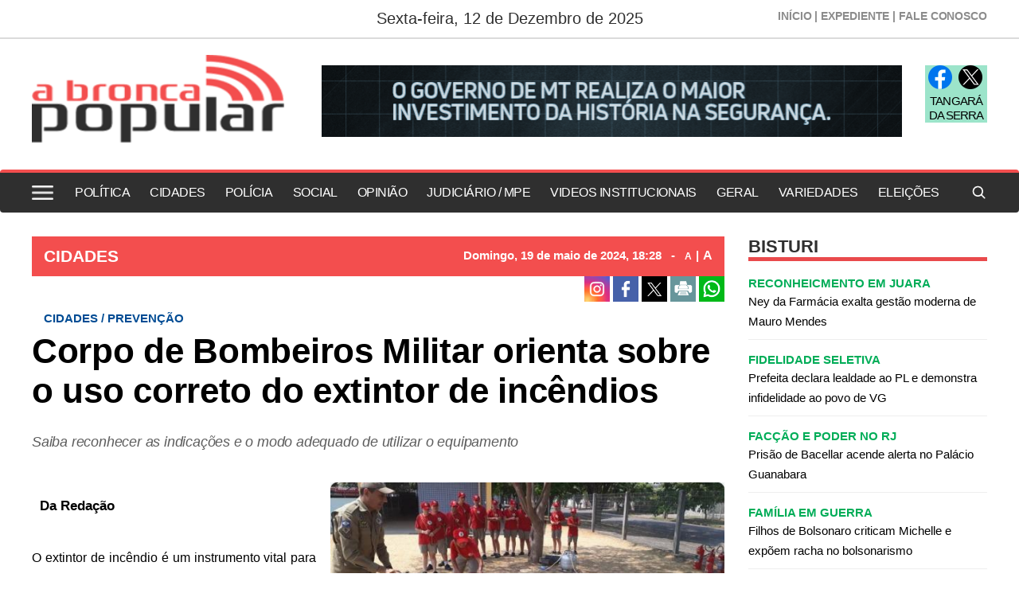

--- FILE ---
content_type: text/html; charset=UTF-8
request_url: https://www.abroncapopular.com.br/cidades/corpo-de-bombeiros-militar-orienta-sobre-o-uso-correto-do-extintor-de-incendios/27314
body_size: 16668
content:
<!DOCTYPE html>
<html lang="pt-br">
<head>
    <meta charset="UTF-8">
    <link rel="dns-prefetch" href="https://www.google-analytics.com">
    <link rel="dns-prefetch" href="https://g.doubleclick.net">
    <link rel="dns-prefetch" href="https://pagead2.googlesyndication.com">
    <link rel="preconnect" href="https://www.google.com">
    <link rel="preconnect" href="https://www.gstatic.com" crossorigin>
    <meta name="viewport" content="width=device-width, initial-scale=1, minimum-scale=1.0,user-scalable=yes">
    <!-- Global site tag (gtag.js) - Google Analytics -->
<script async src="https://www.googletagmanager.com/gtag/js?id=UA-91770354-1"></script>
<script>
  window.dataLayer = window.dataLayer || [];
  function gtag(){dataLayer.push(arguments);}
  gtag('js', new Date());

  gtag('config', 'UA-91770354-1');
</script>
    <meta property="fb:app_id" content="635897563547282"/>        <meta property="og:image" content="https://cdn.abroncapopular.com.br/storage/webdisco/2024/05/19/800x600/00518cf21423d6b7301d45ece69a8e33.jpg" />
    <meta property="og:image:url" content="https://cdn.abroncapopular.com.br/storage/webdisco/2024/05/19/800x600/00518cf21423d6b7301d45ece69a8e33.jpg" />
    <meta property="og:image:secure_url" content="https://cdn.abroncapopular.com.br/storage/webdisco/2024/05/19/800x600/00518cf21423d6b7301d45ece69a8e33.jpg" />
        <meta property="og:image:width" content="800" />
        <meta property="og:image:height" content="600" />
        <meta property="og:image:type" content="image/jpeg" />    <meta property="og:locale" content="pt_BR">
    <meta property="og:title" content="Corpo de Bombeiros Militar orienta sobre o uso correto do extintor de inc&ecirc;ndios | A Bronca Popular"/>
    <meta property="og:site_name" content="A Bronca Popular"/>
    <meta property="og:url" content="https://www.abroncapopular.com.br/cidades/corpo-de-bombeiros-militar-orienta-sobre-o-uso-correto-do-extintor-de-incendios/27314"/>
    <meta property="og:type" content="article"/>
        <meta property="article:section" content="CIDADES" />    <meta property="article:publisher" content="https://www.facebook.com/abroncapopular" />        <meta property="article:published_time" content="2024-05-19T18:28:00-04:00" />        <meta property="article:modified_time" content="2024-05-19T18:32:31-04:00" />
    <meta property="og:updated_time" content="2024-05-19T18:32:31-04:00">
        <meta name="twitter:card" content="summary_large_image" />
    <meta name="twitter:title" content="Corpo de Bombeiros Militar orienta sobre o uso correto do extintor de inc&ecirc;ndios | A Bronca Popular">
        <meta property="og:description" content="Saiba reconhecer as indicações e o modo adequado de utilizar o equipamento"/>
    <meta name="twitter:description" content="Saiba reconhecer as indicações e o modo adequado de utilizar o equipamento">
    <meta name="description" content="Saiba reconhecer as indicações e o modo adequado de utilizar o equipamento" />
        <meta name="twitter:image" content="https://cdn.abroncapopular.com.br/storage/webdisco/2024/05/19/800x600/00518cf21423d6b7301d45ece69a8e33.jpg" />    <meta name="url" content="https://www.abroncapopular.com.br/cidades/corpo-de-bombeiros-militar-orienta-sobre-o-uso-correto-do-extintor-de-incendios/27314" />
    <meta name="LANGUAGE" content="pt-br"/>
    <meta name="RATING" content="All"/>
    <meta name="ROBOTS" content="Index, Follow"/>
        <meta name="author" content="Da Redação" />
    <meta name="autor" content="Da Redação" />
    <meta property="article:author" content="Da Redação">
            <link rel="canonical" href="https://www.abroncapopular.com.br/cidades/corpo-de-bombeiros-militar-orienta-sobre-o-uso-correto-do-extintor-de-incendios/27314">    <meta name="company" content="A Bronca Popular" />
        <title>Corpo de Bombeiros Militar orienta sobre o uso correto do extintor de inc&ecirc;ndios | A Bronca Popular</title>
    <link rel="preload" as="image" href="https://cdn.abroncapopular.com.br/storage/webdisco/logos/ce9dfcd27b2e529d6b3401a973ea26c7.png">
    <link rel="icon" type="image/png" sizes="96x96" href="https://www.abroncapopular.com.br/storage/logos/1/favicon-96x96.png">
    <link rel="shortcut icon" type="image/png"  href="https://www.abroncapopular.com.br/storage/logos/1/favicon.ico">
    <link rel="apple-touch-icon" sizes="180x180" href="https://www.abroncapopular.com.br/storage/logos/1/apple-touch-icon.png">
    <meta name="theme-color" content="#ffffff">
    <meta name="revisit-after" content="1" />
    <script type="text/javascript">
        function adjustViewport() {
            if (window.screen.width > 740) {
                let viewport = document.querySelector("meta[name=viewport]");
                if (window.orientation == 0 || window.orientation == 180) {
                    viewport.setAttribute('content', 'width=1210, initial-scale=0.950, user-scalable=yes');
                } else if (window.orientation == 90 || window.orientation == -90) {
                    viewport.setAttribute('content', 'width=1210, initial-scale=0.950, user-scalable=yes');
                }
            }
        }
        window.addEventListener('orientationchange', function() { requestAnimationFrame(adjustViewport); });
        window.addEventListener('resize', function() { requestAnimationFrame(adjustViewport); });
        document.addEventListener('DOMContentLoaded', adjustViewport);
    </script>
        <link rel="alternate" type="application/rss+xml" title="RSS Corpo de Bombeiros Militar orienta sobre o uso correto do extintor de inc&ecirc;ndios | A Bronca Popular" href="/rss.php" />

    <link rel="stylesheet" type="text/css" href="/assets/css/bootstrap.min.css?v=40.7" media="screen">
    <link rel="stylesheet" type="text/css" href="/dist/all.templates_desk_1_9999.css?v=40.7" media="screen">

    <link rel="preload" href="/assets/css/jquery.smartmenus.bootstrap.css?v=40.7" as="style" onload="this.onload=null;this.rel='stylesheet'">
    <noscript><link rel="stylesheet" href="/assets/css/jquery.smartmenus.bootstrap.css?v=40.7"></noscript>

    <link rel="preload" href="/assets/css/helpers.css?v=40.7" as="style" onload="this.onload=null;this.rel='stylesheet'">
    <noscript><link rel="stylesheet" href="/assets/css/helpers.css?v=40.7"></noscript>
    <link rel="preload" href="/assets/css/custom.css?v=040.7" as="style" onload="this.onload=null;this.rel='stylesheet'">
    <noscript><link rel="stylesheet" href="/assets/css/custom.css?v=040.7"></noscript>

            <link rel="preload" href="/assets/css/royalslider/royalslider.css?v=40.7" as="style" onload="this.onload=null;this.rel='stylesheet'">
    <noscript><link rel="stylesheet" href="/assets/css/royalslider/royalslider.css?v=40.7"></noscript>
    <link rel="preload" href="/assets/css/royalslider/rs-default.css?v=40.7" as="style" onload="this.onload=null;this.rel='stylesheet'">
    <noscript><link rel="stylesheet" href="/assets/css/royalslider/rs-default.css?v=40.7"></noscript>
    
    <link rel="preload" href="/assets/css/ekko-lightbox.css?v=40.7" as="style" onload="this.onload=null;this.rel='stylesheet'">
    <noscript><link rel="stylesheet" href="/assets/css/ekko-lightbox.css?v=40.7"></noscript>
    <link rel="preload" href="/assets/css/youtube-player.css?v=40.7" as="style" onload="this.onload=null;this.rel='stylesheet'">
    <noscript><link rel="stylesheet" href="/assets/css/youtube-player.css?v=40.7"></noscript>
    <link rel="preload" href="/assets/css/sweetalert2.min.css?v=40.7" as="style" onload="this.onload=null;this.rel='stylesheet'">
    <noscript><link rel="stylesheet" href="/assets/css/sweetalert2.min.css?v=40.7"></noscript>
    <script fetchpriority="high" type="text/javascript" src="https://cdnjs.cloudflare.com/ajax/libs/jquery/3.7.1/jquery.min.js?v=40.7"></script>

    <script defer type="text/javascript" src="/assets/js/bootstrap.min.js?v=40.7"></script>
    <script type="text/javascript" src="/assets/js/conteudo.js?v=40.7"></script>
    <script async src="/js/lazysizes.min.js"></script>
    <script defer type="text/javascript" src="/dist/all.templates_desk_1_9999.js?40.6"></script>

    <style>
        @media print {
            body { font-family: Arial, sans-serif !important; font: normal 17px / 30px 'Arial', sans-serif !important }
            .PaginacaoIndex,.tplListaNotcias2,.bi, .alright-video,.ppAnchor,.icon_interno_facebook, .icon_interno_twitter, .icon_interno_print, .icon_interno_whatsapp, .icon_interno_whatsapp_mobile,.tempo, .d-u,.jar,.adsbygoogle,.ee, .bannerResult, .visible-xs,.hidden-sm, .hidden-md, .hidden-lg, .navbar-header, .no-print, .ppBoxFinalMateria, .navbar-nav,.navbar-default, .form-control, .btn-default,.mgbox,.tplConteudo-share,.cld-video-player-floater-inner,.idx1-tpl1340-bl-tempo,.down,.AdTrackGenericStickyClassic,.AdTrackAutorefreshStickyClassic, aside, button, iframe,input,label, ins { display: none !important; }
            .idx1-tpl2036-logo-suspenso,.idx1-tpl1590-container-mobile, .idx1-tpl2036-menu,.idx1-tpl2036-previsao,.idx1-tpl2036-lupa,.idx1-tpl1601,.anchorFooter { display: none !important; }
            .idx1-tpl1590-container,.idx1-tpl1722-redesociais {display: flex; gap: 5px; align-items: center; justify-content: flex-start; flex-wrap: nowrap; }  
            .idx1-tpl1590-container a { display: inline-block; }
            img { display: block; max-width: 100%; height: auto; }
            img[src*="logos"]:not(img[src*="logos"]:first-of-type) { display: none !important; }
            .container { width: 100% !important; max-width: none !important; box-sizing: border-box; }
            .text-content {max-height: none}
            #boxContinuarLendo, #widescreen-main, #closingppAnchor,#BarComment,#ppBoxFinalMateria {display: none !important; }
            .row { margin-left: 0 !important; margin-right: 0 !important; }
            .col-xs-12, .col-sm-9, .col-md-9, .col-lg-9 { width: 100% !important; box-sizing: border-box; }
            footer.idx1-tpl148-p1-footer { width: 100% !important; text-align: center !important; margin: 0 auto !important; }
            .idx1-tpl148-p1-footer .container { width: 100% !important; max-width: none !important; padding: 0 !important; box-sizing: border-box; }
            .idx1-tpl148-p1-copyright { text-align: center !important; display: block !important; }
            .idx1-tpl148-p1-copyright a { display: inline-block !important; margin-left: 10px; }
            .idx1-tpl148-p1-copyright img { vertical-align: middle; max-width: 100%; height: auto; }
            .img-responsive { background-color:#d3d3d3; display: block; max-width: 100%; height: auto; }
            .content p { font: normal 17px / 30px 'Arial', sans-serif !important; margin-bottom: 15px; text-align: justify; color: #000; }
            div[id^="supertag-ad"] { display: none !important; }
            [class*="ct-moeda"] { display: none !important; }
            [class*="tplConteudo-box-data"] { display: none !important; }
            div[style*="close-retina.png"] { display: none !important; }
            .clearfix + .container-fluid { height: 5px !important; } 
    }
    </style>
<!-- OneSignal Push -->
<script async='async' src='https://cdn.onesignal.com/sdks/OneSignalSDK.js'></script>
<script>
    var OneSignal = window.OneSignal || [];
    OneSignal.push(["init", {
      appId: "ad876c15-4f43-4c67-84f3-17052a4b3c6b",
      subdomainName: 'bulfaitelo-project',
      httpPermissionRequest: {
        enable: true,
        modalTitle: 'Grato pela assinatura',
        modalMessage: "Você pode cancelar a inscrição a qualquer momento",
        modalButtonText: 'FECHAR'
      },
      notifyButton: {
          enable: true, /* Required to use the notify button */
          size: 'medium', /* One of 'small', 'medium', or 'large' */
          theme: 'default', /* One of 'default' (red-white) or 'inverse" (white-red) */
          position: 'bottom-right', /* Either 'bottom-left' or 'bottom-right' */
          prenotify: true, /* Show an icon with 1 unread message for first-time site visitors */
          showCredit: false, /* Hide the OneSignal logo */
          text: {
              'tip.state.unsubscribed': 'Assinar notificações',
              'tip.state.subscribed': "Você está inscrito nas notificações",
              'tip.state.blocked': "Você bloqueou notificações",
              'message.prenotify': 'Clique para subscrever as notificações',
              'message.action.subscribed': "Obrigado por se inscrever!",
              'message.action.resubscribed': "Você está inscrito nas notificações",
              'message.action.unsubscribed': "Você não receberá notificações novamente",
              'dialog.main.title': 'Gerenciar Notificações',
              'dialog.main.button.subscribe': 'SE INSCREVA!',
              'dialog.main.button.unsubscribe': 'UNSUBSCRIBE',
              'dialog.blocked.title': 'Desbloquear Notificações',
              'dialog.blocked.message': "Siga estas instruções para permitir notificações:"
          }
      },      
        safari_web_id: 'Aqui entra o Safari  Web ID',
        autoRegister: true,
        // Your other init options here
        promptOptions: {
            /* These prompt options values configure both the HTTP prompt and the HTTP popup. */
            /* actionMessage limited to 90 characters */
            actionMessage: "Gostaria de ficar antenado as últimas notícias e atualizações.",
            /* acceptButtonText limited to 15 characters */
            acceptButtonText: "PERMITIR",
            /* cancelButtonText limited to 15 characters */
            cancelButtonText: "NÃO, OBRIGADO", 
            /* Change bold title, limited to 30 characters */
            siteName: 'Bulfaitelo Project',
            /* Subtitle, limited to 90 characters */
            actionMessage: "Gostaríamos de lhe mostrar as notificações das últimas notícias e atualizações.",
            /* Example notification title */
            exampleNotificationTitle: 'Exemplo de notificação',
            /* Example notification message */
            exampleNotificationMessage: 'Este é um exemplo de notificação',
            /* Text below example notification, limited to 50 characters */
            exampleNotificationCaption: 'Você pode cancelar a inscrição a qualquer momento',
            /* Accept button text, limited to 15 characters */
            acceptButtonText: "PERMITIR",
            /* Cancel button text, limited to 15 characters */
            cancelButtonText: "NÃO, OBRIGADO"
        }
    }]);
  </script>
<!-- /OneSignal Push FIM -->
</head>
<body>

<div id="fb-root"></div>
<script defer>
    window.fbAsyncInit = function() {
    FB.init({
        appId      : '635897563547282',
        xfbml      : true,
        version    : 'v12.0'
    });
    FB.AppEvents.logPageView();
    };
    (function(d, s, id){
        var js, fjs = d.getElementsByTagName(s)[0];
        if (d.getElementById(id)) {return;}
        js = d.createElement(s); js.id = id;
        js.src = "https://connect.facebook.net/pt_BR/sdk.js";
        fjs.parentNode.insertBefore(js, fjs);
    }(document, 'script', 'facebook-jssdk'));
</script>

<div class="overlay"></div>
<style>
.tpl280-p1-menu{
display:none;
}
@media (max-width: 767px){
.tpl280-p1-menu{
display:inherit;
}
}
</style><!-- TEMPLATE 280 -->
<header class="container-fluid tpl280 tpl280fixo">
    <div class="container pos-r">
        <p class="tpl280-p1-data">Sexta-feira, 12 de Dezembro de 2025</p>
        <div class="tpl280-p1-header-menu hidden-xs">
            <a href="/">INÍCIO <span>|</span></a>
            <a href="/expediente">EXPEDIENTE <span>|</span></a>
            <a href="/fale-conosco">FALE CONOSCO</a>
        </div>
    </div>
</header>
<div class="container mb33 mb4-sm-xs">
    <div class="row">
        <div class="col-xs-12 col-sm-12 col-md-3 col-lg-4 tpl280-p1-bloco-1">
            <a href="/">
                 <img src="https://cdn.abroncapopular.com.br/storage/webdisco/logos/ce9dfcd27b2e529d6b3401a973ea26c7.png" class="w100">
            </a>
        </div>
        <div class="col-xs-12 col-sm-12 col-md-7 col-lg-7 tpl280-p1-bloco-2">
                                    <div class="row">
                <div class="col-xs-12 col-sm-12 col-md-12 col-lg-12" align="center">
                    <div id="BH01" class="hidden-xs"></div>
                </div>
            </div>
                                </div>
        <div class="col-xs-12 col-sm-12 col-md-2 col-lg-1 tpl280-p1-bloco-3 hidden-xs">
            <div class="tpl280-p1-bloco-3-1">
                <a href="https://www.facebook.com/abroncapopular" target="_blank"><img src="/tema/facebook-icon-color.png" width="30" height="30" alt="icon facebook"></a>                <a href="#" target="_blank"><img src="/tema/twitter-icon-color.png" width="30" height="30" alt="icon twitter"></a>                <p class="tpl280-p1-bloco-3-tempo"><span class="max-temp"></span> <span class="min-temp"></span></p>
                <p class="tpl280-p1-bloco-3-cidade">TANGARÁ DA SERRA</p>
            </div>
        </div>
    </div>
</div>
<div class="container-fluid tpl280-p1-menu">
    <div class="container">
        <nav class="navbar navbar-default p0">
            <div class="container-fluid p0">
                <div class="navbar-header">
                    <button type="button" class="navbar-toggle collapsed" data-toggle="collapse" data-target="#navbar" aria-expanded="false" aria-controls="navbar">
                        <span class="sr-only">Toggle navigation</span>
                        <span class="icon-bar"></span>
                        <span class="icon-bar"></span>
                        <span class="icon-bar"></span>
                    </button>
                    <div class="tpl280-p1-redes-sociais visible-xs">
                        <a href="https://www.facebook.com/abroncapopular" target="_blank"><img src="/tema/facebook-icon-color.png" width="30" height="30" alt="icon facebook"></a>                        <a href="#" target="_blank"><img src="/tema/twitter-icon-color.png" width="30" height="30" alt="icon twitter"></a>                        <a href="whatsapp://send?text=A Bronca Popular https://www.abroncapopular.com.br" title="Compartilhe no WhatsApp"><img src="/tema/whatsapp-icon-color.png" width="30" height="30" alt="icon"></a>
                        <a href="#" rel="popover" role="button" data-placement="left" data-html="true" data-toggle="popover" title="Pesquisar" data-content="<form class='form-horizontal' action='/busca.php' method='get'><input class='form-control mb10' type='text' name='keyword' placeholder='BUSCAR'><button type='submit' class='btn btn-success btn-block'>BUSCAR</button></form>"><img src="https://www.abroncapopular.com.br/storage/logos/icon-8.png" class="mt3" width="26" alt="search"></a>
                    </div>
                </div>
                <div id="navbar" class="navbar-collapse collapse p0">
                    <ul class="nav navbar-nav"><li><a href="/politica/"  MenuLateral title="POLÍTICA" >POLÍTICA</a></li><li><a href="/cidades/"  MenuLateral title="CIDADES" >CIDADES</a></li><li><a href="/policia/"  MenuLateral title="POLÍCIA" >POLÍCIA</a></li><li><a href="/social/"  MenuLateral title="SOCIAL" >SOCIAL</a></li><li><a href="/opiniao/"  MenuLateral title="OPINIÃO" >OPINIÃO</a></li><li><a href="/judiciario-mpe/"  MenuLateral title="JUDICIÁRIO / MPE" >JUDICIÁRIO / MPE</a></li><li><a href="/videos-institucionais/"  MenuLateral title="VIDEOS INSTITUCIONAIS" >VIDEOS INSTITUCIONAIS</a></li><li><a href="/geral/"  MenuLateral title="GERAL" >GERAL</a></li><li><a href="/variedades/"  MenuLateral title="VARIEDADES" >VARIEDADES</a></li><li><a href="/eleicoes/"  MenuLateral title="ELEIÇÕES" >ELEIÇÕES</a></li></ul>
                </div>
            </div>
        </nav>
    </div>
</div>


<!-- TEMPLATE 1408 -->
    
<div class="idx1-tpl1408-p1-bg">
    <nav class="idx1-tpl1408-p2-menu-principal navbar navbar-default">
        <div class="container idx1-tpl1408-menu-principal-flex">    
        
        		<img class="idx1-tpl1408-menu-hamburguer" src="/tema/hamburguer-icon-black.png" width="27" height="18" alt="menu hamburguer"/>
            <img class="logo-mobile" widht="120" height="31" src="https://cdn.abroncapopular.com.br/storage/webdisco/logos/ce9dfcd27b2e529d6b3401a973ea26c7_print.png" alt="ce9dfcd27b2e529d6b3401a973ea26c7_print.png">
                     
        
            <div class="idx1-tpl1408-navbar-header">
                <button type="button" class="navbar-toggle collapsed" data-toggle="collapse" data-target="#navbar"
                    aria-expanded="false" aria-controls="navbar">
                    <span class="sr-only">Toggle navigation</span>
                    <span class="icon-bar"></span>
                    <span class="icon-bar"></span>
                    <span class="icon-bar"></span>
                </button>                
            </div>
            
            <div id="navbar" class="navbar-collapse collapse">
                <ul class="nav navbar-nav"><li><a href="/politica/"  MenuLateral title="POLÍTICA" >POLÍTICA</a></li><li><a href="/cidades/"  MenuLateral title="CIDADES" >CIDADES</a></li><li><a href="/policia/"  MenuLateral title="POLÍCIA" >POLÍCIA</a></li><li><a href="/social/"  MenuLateral title="SOCIAL" >SOCIAL</a></li><li><a href="/opiniao/"  MenuLateral title="OPINIÃO" >OPINIÃO</a></li><li><a href="/judiciario-mpe/"  MenuLateral title="JUDICIÁRIO / MPE" >JUDICIÁRIO / MPE</a></li><li><a href="/videos-institucionais/"  MenuLateral title="VIDEOS INSTITUCIONAIS" >VIDEOS INSTITUCIONAIS</a></li><li><a href="/geral/"  MenuLateral title="GERAL" >GERAL</a></li><li><a href="/variedades/"  MenuLateral title="VARIEDADES" >VARIEDADES</a></li><li><a href="/eleicoes/"  MenuLateral title="ELEIÇÕES" >ELEIÇÕES</a></li></ul>               
            </div>
            
            <ul class="idx1-tpl1408-nav-search">
                <li>
                    <a style="padding-bottom: 0;margin-right: 0px;margin-top: -1px;" href="#" rel="popover" role="button"
                        data-placement="left" data-html="true" data-toggle="popover" title="Pesquisar"
                        data-content="<form class='form-horizontal' action='/busca.php' method='get'>
                                  <input class='form-control mb10' type='text' name='keyword' placeholder='BUSCAR'><button type='submit' class='btn btn-success btn-block'>BUSCAR</button></form>">
                        <img width="20" height="20" src="/tema/icon-lupa-bk.png" alt="search">
                    </a>
                </li>
            </ul>
            
            
            
        </div>
    </nav>
</div>
<div class="idx1-tpl1408-side-overlay"></div>
<aside class="idx1-tpl1408-menu-area">
  <div class="idx1-tpl1408-btn-closed">
      <span>X</span>
  </div>
  <div class="idx1-tpl1408-logo-side">
      <img width="208" height="42" src="https://cdn.abroncapopular.com.br/storage/webdisco/logos/ce9dfcd27b2e529d6b3401a973ea26c7_2.png" alt="A Bronca Popular">
  </div>
  <div class="idx1-tpl1408-lista-menu">
      <ul class="nav navbar-nav"><li><a href="/politica/"  MenuLateral title="POLÍTICA" >POLÍTICA</a></li><li><a href="/cidades/"  MenuLateral title="CIDADES" >CIDADES</a></li><li><a href="/policia/"  MenuLateral title="POLÍCIA" >POLÍCIA</a></li><li><a href="/social/"  MenuLateral title="SOCIAL" >SOCIAL</a></li><li><a href="/opiniao/"  MenuLateral title="OPINIÃO" >OPINIÃO</a></li><li><a href="/judiciario-mpe/"  MenuLateral title="JUDICIÁRIO / MPE" >JUDICIÁRIO / MPE</a></li><li><a href="/videos-institucionais/"  MenuLateral title="VIDEOS INSTITUCIONAIS" >VIDEOS INSTITUCIONAIS</a></li><li><a href="/geral/"  MenuLateral title="GERAL" >GERAL</a></li><li><a href="/variedades/"  MenuLateral title="VARIEDADES" >VARIEDADES</a></li><li><a href="/eleicoes/"  MenuLateral title="ELEIÇÕES" >ELEIÇÕES</a></li></ul>
      <hr>
      
        </div>
</aside>



<script >
jQuery("document").ready(function ($) {
    
    $('.idx1-tpl1408-menu-hamburguer').click(function () {
        $('.idx1-tpl1408-side-overlay').addClass('active');
        $('.idx1-tpl1408-menu-area').addClass('active');
    });
    
    $('.idx1-tpl1408-side-overlay').click(function () {
        $('.idx1-tpl1408-side-overlay').removeClass('active');
        $('.idx1-tpl1408-menu-area').removeClass('active');
    });
    
    $('.idx1-tpl1408-btn-closed').click(function () {
        $('.idx1-tpl1408-side-overlay').removeClass('active');
        $('.idx1-tpl1408-menu-area').removeClass('active');
    }); 
});
</script >



    <style>
.idx1-tpl1408-p2-menu-principal {
    border-top: 4px solid #F34E4E;
}
.idx1-tpl1408-menu-principal-flex .navbar-nav li a {
    color: #fff !important;
    text-transform: inherit !important;
    border: 0px;
    font: 500 16px 'Montserrat', sans-serif !important;
    margin-right: 18px;
    padding-left: 0;
    padding-right: 0;
    transition: all .4s;
}
.navbar {
    min-height: 54px;
    margin-bottom: 0px;
}
@media (max-width: 768px) {
.idx1-tpl1408-p2-menu-principal{
display:none;}
}
</style>
<!--INCLUICONTAINER!TNX#PAR --><!-- TEMPLATE 128 -->
<div class="clearfix"></div><div class="container-fluid" style="height: 30px;"></div><div class="clearfix"></div><div class="container">
    <div class="row">
            <div class="col-xs-12 col-sm-9 col-md-9 col-lg-9 index-bloco-1">
            <!--INCLUICONTAINER!TNX#PAR --><!-- TEMPLATE 46 -->
<div class="row">
    <div class="col-xs-12 col-sm-12 col-md-12 col-lg-12">
        <div class="col-xs-12 col-sm-12 col-md-12 col-lg-12 idx1-tpl46-p1">
            <div class="col-xs-12 col-sm-12 col-md-12 col-lg-12 idx1-tpl46-p1-tplConteudo-box-data">
                <p>
                    <a href="/cidades/">
                        <span class="pull-left idx1-tpl46-p1-title-ses">
                            CIDADES
                        </span>
                    </a>
                    <span class="pull-right idx1-tpl46-p1-date-content">
                                                    Domingo, 19 de <span style='text-transform: lowercase;'>Maio</span> de 2024, 18:28 <span style="margin: 0 8px;">-</span>
                                                <a href="javascript:mudaTamanho('text-content', -1);" class="fz12">A</a>
                        <span style="margin: 0 1px;">|</span>
                        <a href="javascript:mudaTamanho('text-content', 1);" class="fz16">A</a>
                    </span>
                </p>
            </div>
        </div>
    </div>
</div>


<!--INCLUICONTAINER!TNX#PAR --><!-- TEMPLATE 265 -->
<div class="row tpl265">
                                    <!-- TPL CONTEUDO 11 -->
<script>
    $(document).on('click', '[data-toggle="lightbox"]', function (event) {
        event.preventDefault();
        $(this).ekkoLightbox();
    });
    $(document).ready(function () {
        $(".galeria-wrapper").each(function (index) {
            var galleryId = $(this).attr('data-gallery-id');
            $(this).children(".galeria-wrapper-delete-me").remove();
            $(this).prepend("<iframe width='100%' height='520' scrolling='no' frameBorder='0' src='/galeria_embeds.php?id=" + galleryId + "'></iframe>");
        });
        $(".pageflip-wrapper").each(function( index ) {
            var pageflipId = $(this).attr('data-pageflip-id');
            $(this).replaceWith("<div class='pageflip-conteudo'><iframe width='100%' height='650' scrolling='no' frameborder='0' src='/pageflip/index.php?id="+pageflipId+"'></iframe></div>");
        });
    });
</script>
<style>
    .pageflip-wrapper { width:520px; margin:0 auto 20px };
</style>

<div class="col-xs-12 col-sm-5 col-md-5 col-lg-5 mb5">
    <p class="date-content">
                19 de <span style='text-transform: lowercase;'>Maio</span> de 2024, 18h:28 <span>-</span>
                <a href="javascript:mudaTamanho('text-content', -1);" class="fz13">A</a>
        <span style="margin-left: 0px;margin-right: -2px;">|</span>
        <a href="javascript:mudaTamanho('text-content', 1);">A</a>
    </p>
</div>
<div class="col-xs-12 col-sm-7 col-md-7 col-lg-7 text-right mb5">
        <a href="https://www.instagram.com/abroncapopular/" target="_blank" title="" class="icon_interno_facebook">
        <img src="/images/instagranColor.png" alt="instagran" width="32" height="32">
    </a>
        <a href="https://www.facebook.com/sharer.php?u=https://www.abroncapopular.com.br/cidades/corpo-de-bombeiros-militar-orienta-sobre-o-uso-correto-do-extintor-de-incendios/27314" target="_blank" title="Compartilhe esta matéria no Facebook" class="icon_interno_facebook">
        <img src="/images/facebook-2.png?v=3" alt="facebook-2.png" width="32" height="32">
    </a>
    <a href="https://twitter.com/share?url=https://www.abroncapopular.com.br/cidades/corpo-de-bombeiros-militar-orienta-sobre-o-uso-correto-do-extintor-de-incendios/27314&text=Corpo+de+Bombeiros+Militar+orienta+sobre+o+uso+correto+do+extintor+de+inc%C3%AAndios" target="_blank" title="Publique esta matéria no Twitter" class="icon_interno_twitter">
        <img src="/images/twitter-2.png?v=3" alt="twitter-2.png" width="32" height="32">
    </a>
        <a href="javascript:window.print();" title="Imprimir esta matéria" class="icon_interno_print">
        <img src="/images/print-2.png?v=1" alt="print-2.png" width="32" height="32">
    </a>
    <a href="https://wa.me/?text=https://www.abroncapopular.com.br/cidades/corpo-de-bombeiros-militar-orienta-sobre-o-uso-correto-do-extintor-de-incendios/27314" target="_blank" title="Compartilhe esta matéria no Whatsapp" class="hidden-sm hidden-xs icon_interno_whatsapp">
        <img src="/images/whatsapp-square.png?v=1" alt="whatsapp-square.png" width="32" height="32">
    </a>
    <a href="whatsapp://send?text=https://www.abroncapopular.com.br/cidades/corpo-de-bombeiros-militar-orienta-sobre-o-uso-correto-do-extintor-de-incendios/27314" target="_blank" title="Compartilhe esta matéria no Whatsapp" class="hidden-md hidden-lg icon_interno_whatsapp_mobile">
        <img src="/images/whatsapp-square.png?v=1" alt="whatsapp-square.png" width="32" height="32">
    </a>
</div>

<div class="col-xs-12 col-sm-12 col-md-12 col-lg-12 mb10">
    <p id="cont-hat-11" class="content-hat">CIDADES / PREVENÇÃO</p>
    <h1 class="content-title">Corpo de Bombeiros Militar orienta sobre o uso correto do extintor de incêndios</h1>
        <h2 class="content-complement" style="line-height: 25px;">Saiba reconhecer as indicações e o modo adequado de utilizar o equipamento</h2>
    </div>



<div class="col-xs-12 col-sm-12 col-md-12 col-lg-12 mb10"></div>



<div class="col-xs-12 col-sm-12 col-md-12 col-lg-12 text-content" id="text-content">
        <div class="img-wrapper img-right hidden-xs">
        <a href="https://cdn.abroncapopular.com.br/storage/webdisco/2024/05/19/800x600/00518cf21423d6b7301d45ece69a8e33.jpg" title="" data-toggle="lightbox"><img src="https://cdn.abroncapopular.com.br/storage/webdisco/2024/05/19/560x420/00518cf21423d6b7301d45ece69a8e33.jpg" class="img-responsive" width=495 height=200 alt="PREVENÇÃO.jpeg"/></a>
    </div>
        
        <div class="img-wrapper hidden-sm hidden-md hidden-lg" style="width: 100%;">
        <div style="width: 100%; border: 1px solid #ccc; padding: 4px;"><div class="img-bgi-div" style="background-image: url(https://cdn.abroncapopular.com.br/storage/webdisco/2024/05/19/560x420/00518cf21423d6b7301d45ece69a8e33.jpg);" height="145px;" width="100%" href="https://cdn.abroncapopular.com.br/storage/webdisco/2024/05/19/800x600/00518cf21423d6b7301d45ece69a8e33.jpg" title="" data-toggle="lightbox"></div></div><style>
                  @media only screen and (max-width: 767px) {
                      .img-bgi-div {
                          height: 145px;
                      }
                      .img-bgi-div {
                          width: 100%;
                          background-color: black;
                          background-size: contain;
                      }
                      .img-bgi-div {
                          max-width: 100%;
                      }
                      .img-bgi-div {
                          background-position: center;
                          background-size: cover;
                          background-repeat: no-repeat;
                      }
                   }
                  </style>
    </div>
    
        <h3 class="author" style="margin:20px 10px 0;">
        Da Redação
                <br />
            </h3>
    <style>
        @media only screen and (max-width: 767px) {
            .img-wrapper {
                margin-bottom: 5px;
            }

            .content-title {
                margin-bottom: 10px;
            }
        }
    </style>
        <br><br>

    <p style="text-align: justify;">O extintor de inc&ecirc;ndio &eacute; um instrumento vital para combater os est&aacute;gios iniciais de inc&ecirc;ndios e garantir a seguran&ccedil;a em emerg&ecirc;ncias. Para esclarecer a popula&ccedil;&atilde;o, o Corpo de Bombeiros Militar de Mato Grosso (CBMMT) elaborou diretrizes para a identifica&ccedil;&atilde;o e uso adequado desses equipamentos.</p>  <p style="text-align: justify;">Segundo o comandante-geral do CBMMT, coronel Alessandro Borges Ferreira, &eacute; crucial compreender os diferentes tipos de extintores e quando us&aacute;-los. Ele destaca: "Os extintores devem ser utilizados apenas em inc&ecirc;ndios control&aacute;veis. Em casos de risco &agrave; integridade f&iacute;sica, priorize evacuar o local e acionar os bombeiros".</p>  <p style="text-align: justify;">Cada extintor &eacute; projetado para combater um tipo espec&iacute;fico de inc&ecirc;ndio.</p>  <p style="text-align: justify;">O extintor de &Aacute;gua &eacute; indicado para materiais s&oacute;lidos (Classe A), enquanto o de CO2 &eacute; eficaz contra l&iacute;quidos inflam&aacute;veis e equipamentos el&eacute;tricos (Classes B e C). J&aacute; o P&oacute; Qu&iacute;mico BC e ABC abafam inc&ecirc;ndios das Classes B e C, sendo este &uacute;ltimo adequado para todas as classes de inc&ecirc;ndio. Por fim, o extintor de Espuma Mec&acirc;nica &eacute; eficiente contra inc&ecirc;ndios das Classes A e B.</p>  <p style="text-align: justify;">Para usar corretamente um extintor, siga a t&eacute;cnica "P.A.S.S": Puxe o pino de seguran&ccedil;a, Aponte o jato para a base do fogo, Aperte o gatilho e Fa&ccedil;a movimentos em forma de "S" para abranger toda a &aacute;rea do fogo.</p>  <p style="text-align: justify;">Com essa orienta&ccedil;&atilde;o, o CBMMT busca garantir que a popula&ccedil;&atilde;o esteja preparada para agir em situa&ccedil;&otilde;es de emerg&ecirc;ncia, promovendo a seguran&ccedil;a e a prote&ccedil;&atilde;o de vidas e patrim&ocirc;nios.</p>
</div>

<style>
    #text-content h3 a {
        color: #000;
    }

    #text-content h3 {
        margin-bottom: 20px;
    }

    .tpl-sids-adicinais {
        width: 100%;
        margin-bottom: 15px;
    }

    .tpl-sids-adicinais-label {
        background-color: #d3232e;
        color: #fff;
        font: 700 11px 'Montserrat', sans-serif;
        margin: 0px 1px;
    }
</style>            </div>

<script >
$(document).ready(function () {
  var iframes = document.querySelectorAll('p span iframe');
  var iframes2 = document.querySelectorAll('p iframe');
  for (var i = 0; i < iframes.length; i++) {
      var tagP = iframes[i].parentElement.parentElement;
      $(tagP).replaceWith($('<div class="cl-embed-' + i + '">' + tagP.innerHTML + '</div>'));
  };
  for (var i = 0; i < iframes2.length; i++) {
      var tagP1 = iframes2[i].parentElement;
      $(tagP1).replaceWith($('<div class="cl-embed-' + i + '">' + tagP1.innerHTML + '</div>'));
  };
   	  
});
</script >

<!--INCLUICONTAINER!TNX#PAR --><!--INCLUICONTAINER!TNX#PAR --><!-- TEMPLATE 209 -->
<style>
    /*INICIO-DESKTOP-p1*/
    .idx1-tpl209-box-title-ses {
        font: 500 18px Montserrat,sans-serif;
        margin: 0 0 30px 0;
        padding: 14px 20px;
        background-image: -webkit-linear-gradient(left, #0091D8, #004B90);
        background-image: -o-linear-gradient(left, #0091D8, #004B90);
        background-image: linear-gradient(to right, #0091D8, #004B90);
        color: #fff;
        text-transform: uppercase;
    }

    .idx1-tpl209-bloco-anexo {
        padding: 10px;
        margin-bottom: 20px;
        background-color: #ececec;
    }
    .idx1-tpl209-bloco-anexo h4 {
        font: 500 16px Montserrat,sans-serif;
        margin: 8px 0 0 0;
        color: #3e3e3e;
    }

    .idx1-tpl209-bloco-anexo img {
        margin-right: 7px;
    }
    /*FIM*/
</style>
<style type='text/css'>
.idx1-tpl209-box-title-ses {
  background-image: linear-gradient(to right, #f41e2c, #f41e2c);;
}
.idx1-tpl209-bloco-anexo {
}
.idx1-tpl209-bloco-anexo h4 {
}
.idx1-tpl209-bloco-anexo img {
}

</style>
<!--INCLUICONTAINER!TNX#PAR -->
<!-- TEMPLATE 244 -->
<div class="tpl244 no-print">
  <div class="row">
                                            <div class="col-xs-12 col-sm-12 col-md-12 col-lg-12" id="BarComment">
    <h2 class="tplComment2-title-ses">Comente esta notícia </h2>
</div>
<style>
    .box-resul-comments{ width: 100%; display: flex;}
    .curtir { width: 100px; display: flex; justify-content: space-between; }
    .neg { display: flex; width: 37px; justify-content: space-between; align-items: center; }
    .pos { display: flex; width: 37px; justify-content: space-between; align-items: center; }
    .comment_text{  flex: 1;}
    .bloco-comment-box{ display: flex; flex-direction: column; }
    @media (max-width: 768px){
        .box-resul-comments { width: 100%; display: flex; flex-direction: column; padding: 5px 0; }
    }
</style>

    <form class="col-xs-12 col-sm-12 col-md-12 col-lg-12" id="form-comentario-materia" style="display: block;">
        <input name="cid" id="cid"  type="hidden" value="27314" />
        <input name="sid" id="sid"  type="hidden" value="28" />
        <div class="row form-group">
            <div class="col-xs-12 col-sm-12 col-md-4 col-lg-4">
                <label for="nome_comment">Nome:</label>
                <input class="form-control" name="nome" id="nome_comment"  type="text" maxlength="40" placeholder="Nome" required>
            </div>
            <div class="col-xs-12 col-sm-12 col-md-4 col-lg-4">
                <label for="email_comment">E-mail:</label>
                <input class="form-control" name="email" id="email_comment" type="email" maxlength="60" placeholder="E-mail" required>
            </div>
            <div class="col-xs-12 col-sm-12 col-md-4 col-lg-4">
                <label for="opcional">Dados opcionais:</label>
                <input class="form-control" name="opcional" id="opcional"  type="text" placeholder="Dados opcionais" maxlength="60">
            </div>
        </div>
        <div class="row form-group">
            <div class="col-xs-12 col-sm-12 col-md-12 col-lg-12">
                <label for="texto_comment">Coment&aacute;rio:</label>
                <textarea class="form-control" name="texto" id="texto_comment" rows="8" required></textarea>
            </div>
        </div>
        <div class="form-group">
            <div id="g-reCAPTCHA"></div>
        </div>
        <div class="form-group">
            <button type="submit" class="btn btn-success" id="btn-enviar">Enviar comentário</button>
            <button type="button" id="close-form-comment-materia" class="btn btn-danger">Fechar</button>
        </div>
    </form>

<link rel="stylesheet" href="/css/nprogress.css">
<script defer src="/js/axios.min.js"></script>
<script defer src="/js/axios-index.js"></script>
<script defer>
    $( document ).ready(function() {
        loadProgressBar();
        $('#form-comentario-materia').on('submit', function(e) {
            e.preventDefault();

            if ($("#nome_comment").val() == '') {alert("Insira o nome"); $("#nome_comment").focus(); return false;}
            if ($("#email_comment").val() == '') {alert("Insira o email"); $("#email_comment").focus(); return false;}
            if ($("#texto_comment").val() == '') {alert("Insira um comentario"); $("#texto_comment").focus(); return false;}
            // verificar conflito com enquete e etc
            // if ($("#g-recaptcha-response").val() == '') {alert('Marque a opção "Não sou um robô"'); return false;}

            axios.post("/apis/comment2.php", $(this).serialize())
            .then((response) => {
                alert(response.data.msg);
                if (response.data.success == 'true') $('#form-comentario-materia').trigger("reset");
                grecaptcha.reset();
            }).catch((error) => {
                console.log(error.response.data)
            });
        });
        $('#comentar').click(function() {
            $('#form-comentario-materia').fadeIn();
        });
        $('#close-form-comment-materia').click(function() {
            $('#form-comentario-materia').fadeOut();
            $('#form-comentario-materia').trigger("reset");
        });
    });
</script><div class="container-fluid">
        <div class="fb-comments" data-href="https://www.abroncapopular.com.br/cidades/corpo-de-bombeiros-militar-orienta-sobre-o-uso-correto-do-extintor-de-incendios/27314" data-width="100%" data-numposts="10"></div>
        </div>
<div class="clearfix"></div>                  </div>
</div>

<script type="text/javascript" >
    var onloadCallback_244 = function () {
        grecaptcha.render('g-reCAPTCHA', {
            'sitekey': '6Lej-7AqAAAAABKlBnrhNrfIXeFg97njJ1CPRq3z'
        });
    };
</script >

<script src="https://www.google.com/recaptcha/api.js?onload=onloadCallback_244&render=explicit" async defer ></script >



        </div>
                <aside class="col-xs-12 col-sm-3 col-md-3 col-lg-3 index-bloco-2">
            <!--INCLUICONTAINER!TNX#PAR --><!-- TEMPLATE 762 -->
  <!-- TITULO DO BLOCO -->
 <div class="row">
 <div class="col-sm-12">
    <div class="title-3">
        <a href="/bisturi">BISTURI</a>
    </div>
</div>
</div><style>  
 .title-3 {
    text-transform: uppercase;
    font: 600 22px/26px 'Montserrat', sans-serif;
    border-bottom: #e94a4c solid 5px;
    margin-bottom: 20px;
 }
 
 .title-3 a {
     color: #2f2f2f;
     text-transform: uppercase;
 }
 </style>


<!--INCLUICONTAINER!TNX#PAR --><!-- TEMPLATE 288 -->
<div class="row tpl288">
                          <div class="col-xs-12 col-sm-12 col-md-12 col-lg-12 tpl288-bloco">
                <a href="https://www.abroncapopular.com.br/bisturi/ney-da-farmacia-exalta-gestao-moderna-de-mauro-mendes/31371" title="RECONHEICMENTO EM JUARA"><p class="tpl288-p1-hat">RECONHEICMENTO EM JUARA</p></a>
                <a href="https://www.abroncapopular.com.br/bisturi/ney-da-farmacia-exalta-gestao-moderna-de-mauro-mendes/31371" title="Ney da Farmácia exalta gestão moderna de Mauro Mendes"><h2 class="tpl288-p1-title">Ney da Farmácia exalta gestão moderna de Mauro Mendes</h2></a>
                <hr class="tpl288-p1-line">
            </div>
                                <div class="col-xs-12 col-sm-12 col-md-12 col-lg-12 tpl288-bloco">
                <a href="https://www.abroncapopular.com.br/bisturi/prefeita-declara-lealdade-ao-pl-e-demonstra-infidelidade-ao-povo-de-vg/31343" title="FIDELIDADE SELETIVA"><p class="tpl288-p1-hat">FIDELIDADE SELETIVA</p></a>
                <a href="https://www.abroncapopular.com.br/bisturi/prefeita-declara-lealdade-ao-pl-e-demonstra-infidelidade-ao-povo-de-vg/31343" title="Prefeita declara lealdade ao PL e demonstra infidelidade ao povo de VG"><h2 class="tpl288-p1-title">Prefeita declara lealdade ao PL e demonstra infidelidade ao povo de VG</h2></a>
                <hr class="tpl288-p1-line">
            </div>
                                <div class="col-xs-12 col-sm-12 col-md-12 col-lg-12 tpl288-bloco">
                <a href="https://www.abroncapopular.com.br/bisturi/prisao-de-bacellar-acende-alerta-no-palacio-guanabara/31294" title="FACÇÃO E PODER NO RJ"><p class="tpl288-p1-hat">FACÇÃO E PODER NO RJ</p></a>
                <a href="https://www.abroncapopular.com.br/bisturi/prisao-de-bacellar-acende-alerta-no-palacio-guanabara/31294" title="Prisão de Bacellar acende alerta no Palácio Guanabara"><h2 class="tpl288-p1-title">Prisão de Bacellar acende alerta no Palácio Guanabara</h2></a>
                <hr class="tpl288-p1-line">
            </div>
                                <div class="col-xs-12 col-sm-12 col-md-12 col-lg-12 tpl288-bloco">
                <a href="https://www.abroncapopular.com.br/bisturi/filhos-de-bolsonaro-criticam-michelle-e-expoem-racha-no-bolsonarismo/31270" title="FAMÍLIA EM GUERRA"><p class="tpl288-p1-hat">FAMÍLIA EM GUERRA</p></a>
                <a href="https://www.abroncapopular.com.br/bisturi/filhos-de-bolsonaro-criticam-michelle-e-expoem-racha-no-bolsonarismo/31270" title="Filhos de Bolsonaro criticam Michelle e expõem racha no bolsonarismo"><h2 class="tpl288-p1-title">Filhos de Bolsonaro criticam Michelle e expõem racha no bolsonarismo</h2></a>
                <hr class="tpl288-p1-line">
            </div>
                                <div class="col-xs-12 col-sm-12 col-md-12 col-lg-12 tpl288-bloco">
                <a href="https://www.abroncapopular.com.br/bisturi/dc-mira-2026-com-tonha-no-governo/31255" title="BOLSONARISMO EM AÇÃO"><p class="tpl288-p1-hat">BOLSONARISMO EM AÇÃO</p></a>
                <a href="https://www.abroncapopular.com.br/bisturi/dc-mira-2026-com-tonha-no-governo/31255" title="DC mira 2026 com Tonhá no Governo"><h2 class="tpl288-p1-title">DC mira 2026 com Tonhá no Governo</h2></a>
                <hr class="tpl288-p1-line">
            </div>
            </div>
<div class="row">
    <div class="col-xs-12 col-sm-12 col-md-12 col-lg-12">
        <a href="bisturi/" class="btn tpl288-p1-btn">LEIA MAIS</a>
    </div>
</div>
<!--INCLUICONTAINER!TNX#PAR --><!-- TEMPLATE 128 -->
<div class="clearfix"></div><div class="container-fluid" style="height: 30px;"></div><div class="clearfix"></div><!--INCLUICONTAINER!TNX#PAR --><!-- TEMPLATE 12 -->
<div class="row">
  <div class="container-fluid" align="center">
              <div id="blog" style="width: 300px; height: 114px;">
              </div>
          </div>
</div>

<!--INCLUICONTAINER!TNX#PAR --><!-- TEMPLATE 128 -->
<div class="clearfix"></div><div class="container-fluid" style="height: 30px;"></div><div class="clearfix"></div><!--INCLUICONTAINER!TNX#PAR --><!-- TEMPLATE 294 -->
<div class="row idx1tpl294">
    <div class="col-xs-12 col-sm-12 col-md-12 col-lg-12">
       
    </div>
    <div class="col-xs-12 col-sm-12 col-md-12 col-lg-12">
        <div id="idx1tpl294" class="rsDefault idx1tpl294-load">
                                                <div class="rsContent">
                        <a href="https://www.abroncapopular.com.br/blog/hugo-motta-afunda-a-camara-e-vira-piada-nacional/31361"><img width="100%" height="200" src="https://cdn.abroncapopular.com.br/storage/webdisco/2025/07/07/370x278/997ad3759fb2d8e73b11a0908eb1e965.png" class="w100 mb10" alt="Hugo Motta afunda a Câmara e vira piada nacional"></a>
                        <a href="https://www.abroncapopular.com.br/blog/hugo-motta-afunda-a-camara-e-vira-piada-nacional/31361"><p class="idx1tpl294-p1-hat">PODER DESMORALIZADO</p></a>
                        <a href="https://www.abroncapopular.com.br/blog/hugo-motta-afunda-a-camara-e-vira-piada-nacional/31361"><h2 class="idx1tpl294-p1-title">Hugo Motta afunda a Câmara e vira piada nacional</h2></a>
                    </div>
                                                                <div class="rsContent">
                        <a href="https://www.abroncapopular.com.br/blog/familia-bolsonaro-prefere-perder-para-lula-que-deixar-tarcisio-ganhar/31354"><img width="100%" height="200" src="https://cdn.abroncapopular.com.br/storage/webdisco/2025/12/11/370x278/6a684440473d13d1325f92f6f97ac2d2-abroncapopular-com-br.jpg" class="w100 mb10" alt="Família Bolsonaro prefere perder para Lula que deixar Tarcísio ganhar"></a>
                        <a href="https://www.abroncapopular.com.br/blog/familia-bolsonaro-prefere-perder-para-lula-que-deixar-tarcisio-ganhar/31354"><p class="idx1tpl294-p1-hat">DIREITA EM CONFLITO</p></a>
                        <a href="https://www.abroncapopular.com.br/blog/familia-bolsonaro-prefere-perder-para-lula-que-deixar-tarcisio-ganhar/31354"><h2 class="idx1tpl294-p1-title">Família Bolsonaro prefere perder para Lula que deixar Tarcísio ganhar</h2></a>
                    </div>
                                                                <div class="rsContent">
                        <a href="https://www.abroncapopular.com.br/blog/facilidade-no-bolso-seguranca-no-volante/31344"><img width="100%" height="200" src="https://cdn.abroncapopular.com.br/storage/webdisco/2025/12/10/370x278/2b4cb969fc5820244a3a6cccf13af686-abroncapopular-com-br.jpg" class="w100 mb10" alt="Facilidade no bolso, segurança no volante"></a>
                        <a href="https://www.abroncapopular.com.br/blog/facilidade-no-bolso-seguranca-no-volante/31344"><p class="idx1tpl294-p1-hat">CNH MAIS ACESSÍVEL</p></a>
                        <a href="https://www.abroncapopular.com.br/blog/facilidade-no-bolso-seguranca-no-volante/31344"><h2 class="idx1tpl294-p1-title">Facilidade no bolso, segurança no volante</h2></a>
                    </div>
                                                                <div class="rsContent">
                        <a href="https://www.abroncapopular.com.br/blog/contrato-de-r-129-mi-da-esposa-de-xandao-com-vorcaro-causa-indignacao-nacional/31341"><img width="100%" height="200" src="https://cdn.abroncapopular.com.br/storage/webdisco/2025/12/09/370x278/6b01fc7a827fe39daf86e13de8d9dfb5-abroncapopular-com-br.jpg" class="w100 mb10" alt="Contrato de R$ 129 mi da esposa de Xandão com Vorcaro causa indignação nacional"></a>
                        <a href="https://www.abroncapopular.com.br/blog/contrato-de-r-129-mi-da-esposa-de-xandao-com-vorcaro-causa-indignacao-nacional/31341"><p class="idx1tpl294-p1-hat">ÉTICA NA BERLINDA</p></a>
                        <a href="https://www.abroncapopular.com.br/blog/contrato-de-r-129-mi-da-esposa-de-xandao-com-vorcaro-causa-indignacao-nacional/31341"><h2 class="idx1tpl294-p1-title">Contrato de R$ 129 mi da esposa de Xandão com Vorcaro causa indignação nacional</h2></a>
                    </div>
                                    </div>
    </div>
</div>
<script >
    jQuery(document).ready(function($) {
        setTimeout(function() {
            $('#idx1tpl294').royalSlider({
              arrowsNav: true,
              keyboardNavEnabled: false,
              controlsInside: false,
              imageScaleMode: 'fill',
              imageAlignCenter: false,
              arrowsNavAutoHide: false,
              autoScaleSlider: false,
              autoHeight: true,
              controlNavigation: 'none',
              thumbsFitInViewport: false,
              navigateByClick: true,
              transitionType:'slide',
              deeplinking: {
              enabled: true,
              change: false
              },
              loop: true,
              autoPlay: {

                  enabled: true,
                  stopAtAction: false,
                  pauseOnHover: true,
                  delay: 5000
              }
            });
            $('#idx1tpl294').removeClass('idx1tpl294-load');
        }, 1034);
    });
</script >

<!--INCLUICONTAINER!TNX#PAR --><!-- TEMPLATE 20 -->
<div class="row idx1-tpl20-row"><div class="col-xs-12 col-sm-12 col-md-12 col-lg-12 idx1-tpl20"><hr></div></div>
<!--INCLUICONTAINER!TNX#PAR --><!-- TEMPLATE 12 -->
<div class="row">
  <div class="container-fluid" align="center">
              <div id="INTERNA_LATERAL_01" style="width: 300px; height: 250px;">
              </div>
          </div>
</div>

<!--INCLUICONTAINER!TNX#PAR --><!-- TEMPLATE 20 -->
<div class="row idx2-tpl20-row"><div class="col-xs-12 col-sm-12 col-md-12 col-lg-12 idx2-tpl20"><hr></div></div>
<!--INCLUICONTAINER!TNX#PAR --><!-- TEMPLATE 762 -->
  <!-- TITULO DO BLOCO -->
 <div class="row">
 <div class="col-sm-12">
    <div class="title-3">
        <a href="/variedades">VARIEDADES</a>
    </div>
</div>
</div><style>  
 .title-3 {
    text-transform: uppercase;
    font: 600 22px/26px 'Montserrat', sans-serif;
    border-bottom: #e94a4c solid 5px;
    margin-bottom: 20px;
 }
 
 .title-3 a {
     color: #2f2f2f;
     text-transform: uppercase;
 }
 </style>


<!--INCLUICONTAINER!TNX#PAR --><!-- TEMPLATE 294 -->
<div class="row idx2tpl294">
    <div class="col-xs-12 col-sm-12 col-md-12 col-lg-12">
       
    </div>
    <div class="col-xs-12 col-sm-12 col-md-12 col-lg-12">
        <div id="idx2tpl294" class="rsDefault idx2tpl294-load">
                                                <div class="rsContent">
                        <a href="https://www.abroncapopular.com.br/variedades/filha-quebra-o-silencio-sobre-internacao-de-leonardo/31353"><img width="100%" height="200" src="https://cdn.abroncapopular.com.br/storage/webdisco/2025/12/11/370x278/17fd2a108081f284d2913e2b7e6e48ec-abroncapopular-com-br.jpg" class="w100 mb10" alt="Filha quebra o silêncio sobre internação de Leonardo"></a>
                        <a href="https://www.abroncapopular.com.br/variedades/filha-quebra-o-silencio-sobre-internacao-de-leonardo/31353"><p class="idx2tpl294-p1-hat">PREOCUPAÇÃO NOS BASTIDORES</p></a>
                        <a href="https://www.abroncapopular.com.br/variedades/filha-quebra-o-silencio-sobre-internacao-de-leonardo/31353"><h2 class="idx2tpl294-p1-title">Filha quebra o silêncio sobre internação de Leonardo</h2></a>
                    </div>
                                                                <div class="rsContent">
                        <a href="https://www.abroncapopular.com.br/variedades/lancamento-de-livro-sobre-mulheres-africanas-em-mt/31328"><img width="100%" height="200" src="https://cdn.abroncapopular.com.br/storage/webdisco/2025/12/08/370x278/26c23165a55638897b868ff4ecf755bd-abroncapopular-com-br.jpg" class="w100 mb10" alt="Lançamento de livro sobre mulheres africanas em MT"></a>
                        <a href="https://www.abroncapopular.com.br/variedades/lancamento-de-livro-sobre-mulheres-africanas-em-mt/31328"><p class="idx2tpl294-p1-hat">NESTA TERÇA-FEIRA (09)</p></a>
                        <a href="https://www.abroncapopular.com.br/variedades/lancamento-de-livro-sobre-mulheres-africanas-em-mt/31328"><h2 class="idx2tpl294-p1-title">Lançamento de livro sobre mulheres africanas em MT</h2></a>
                    </div>
                                                                <div class="rsContent">
                        <a href="https://www.abroncapopular.com.br/variedades/o-segredo-que-seu-corpo-tenta-contar/31325"><img width="100%" height="200" src="https://cdn.abroncapopular.com.br/storage/webdisco/2025/12/07/370x278/6b425898d90de8de28cbaabfe9d660b8-abroncapopular-com-br.jpg" class="w100 mb10" alt="O segredo que seu corpo tenta contar"></a>
                        <a href="https://www.abroncapopular.com.br/variedades/o-segredo-que-seu-corpo-tenta-contar/31325"><p class="idx2tpl294-p1-hat">BEM-ESTAR </p></a>
                        <a href="https://www.abroncapopular.com.br/variedades/o-segredo-que-seu-corpo-tenta-contar/31325"><h2 class="idx2tpl294-p1-title">O segredo que seu corpo tenta contar</h2></a>
                    </div>
                                                                <div class="rsContent">
                        <a href="https://www.abroncapopular.com.br/variedades/o-segredo-que-seu-corpo-tenta-contar/31324"><img width="100%" height="200" src="https://cdn.abroncapopular.com.br/storage/webdisco/2025/12/07/370x278/6b425898d90de8de28cbaabfe9d660b8-abroncapopular-com-br.jpg" class="w100 mb10" alt="O segredo que seu corpo tenta contar"></a>
                        <a href="https://www.abroncapopular.com.br/variedades/o-segredo-que-seu-corpo-tenta-contar/31324"><p class="idx2tpl294-p1-hat">BEM-ESTAR </p></a>
                        <a href="https://www.abroncapopular.com.br/variedades/o-segredo-que-seu-corpo-tenta-contar/31324"><h2 class="idx2tpl294-p1-title">O segredo que seu corpo tenta contar</h2></a>
                    </div>
                                    </div>
    </div>
</div>
<script >
    jQuery(document).ready(function($) {
        setTimeout(function() {
            $('#idx2tpl294').royalSlider({
              arrowsNav: true,
              keyboardNavEnabled: false,
              controlsInside: false,
              imageScaleMode: 'fill',
              imageAlignCenter: false,
              arrowsNavAutoHide: false,
              autoScaleSlider: false,
              autoHeight: true,
              controlNavigation: 'none',
              thumbsFitInViewport: false,
              navigateByClick: true,
              transitionType:'slide',
              deeplinking: {
              enabled: true,
              change: false
              },
              loop: true,
              autoPlay: {

                  enabled: true,
                  stopAtAction: false,
                  pauseOnHover: true,
                  delay: 5000
              }
            });
            $('#idx2tpl294').removeClass('idx2tpl294-load');
        }, 1034);
    });
</script >

<!--INCLUICONTAINER!TNX#PAR --><!-- TEMPLATE 20 -->
<div class="row idx3-tpl20-row"><div class="col-xs-12 col-sm-12 col-md-12 col-lg-12 idx3-tpl20"><hr></div></div>
<!--INCLUICONTAINER!TNX#PAR --><!-- TEMPLATE 12 -->
<div class="row">
  <div class="container-fluid" align="center">
              <div id="LATERAL-2" style="width: 300px; height: 250px;">
              </div>
          </div>
</div>

<!--INCLUICONTAINER!TNX#PAR --><!-- TEMPLATE 20 -->
<div class="row idx4-tpl20-row"><div class="col-xs-12 col-sm-12 col-md-12 col-lg-12 idx4-tpl20"><hr></div></div>
<!--INCLUICONTAINER!TNX#PAR --><!-- TEMPLATE 294 -->
<div class="row idx3tpl294">
    <div class="col-xs-12 col-sm-12 col-md-12 col-lg-12">
       <!-- TITULO DO BLOCO -->
 <div class="row">
 <div class="col-sm-12">
    <div class="title-3">
        <a href="/colunistas">Retratos da Comunidade</a>
    </div>
</div>
</div><style>  
 .title-3 {
    text-transform: uppercase;
    font: 600 22px/26px 'Montserrat', sans-serif;
    border-bottom: #e94a4c solid 5px;
    margin-bottom: 20px;
 }
 
 .title-3 a {
     color: #2f2f2f;
     text-transform: uppercase;
 }
 </style>
    </div>
    <div class="col-xs-12 col-sm-12 col-md-12 col-lg-12">
        <div id="idx3tpl294" class="rsDefault idx3tpl294-load">
                                                <div class="rsContent">
                        <a href="https://www.abroncapopular.com.br/colunistas/marcio-garcia-desabafa-sobre-doenca-do-cachorro/31303"><img width="100%" height="200" src="https://cdn.abroncapopular.com.br/storage/webdisco/2025/12/05/370x278/4229d7ce60e446dd42edab780b9c56d2-abroncapopular-com-br.jpg" class="w100 mb10" alt="Márcio Garcia desabafa sobre doença do cachorro"></a>
                        <a href="https://www.abroncapopular.com.br/colunistas/marcio-garcia-desabafa-sobre-doenca-do-cachorro/31303"><p class="idx3tpl294-p1-hat">VIDA & FAMOSOS</p></a>
                        <a href="https://www.abroncapopular.com.br/colunistas/marcio-garcia-desabafa-sobre-doenca-do-cachorro/31303"><h2 class="idx3tpl294-p1-title">Márcio Garcia desabafa sobre doença do cachorro</h2></a>
                    </div>
                                                                <div class="rsContent">
                        <a href="https://www.abroncapopular.com.br/colunistas/rossi-o-gigante-que-reconquistou-a-america-pelo-flamengo/31263"><img width="100%" height="200" src="https://cdn.abroncapopular.com.br/storage/webdisco/2025/11/30/370x278/0f052613863e9d81428f563ad5e2ec62-abroncapopular-com-br.jpg" class="w100 mb10" alt="Rossi, o Gigante que Reconquistou a América pelo Flamengo"></a>
                        <a href="https://www.abroncapopular.com.br/colunistas/rossi-o-gigante-que-reconquistou-a-america-pelo-flamengo/31263"><p class="idx3tpl294-p1-hat">HEROI DEBAIXO DAS TRAVAS</p></a>
                        <a href="https://www.abroncapopular.com.br/colunistas/rossi-o-gigante-que-reconquistou-a-america-pelo-flamengo/31263"><h2 class="idx3tpl294-p1-title">Rossi, o Gigante que Reconquistou a América pelo Flamengo</h2></a>
                    </div>
                                                                <div class="rsContent">
                        <a href="https://www.abroncapopular.com.br/colunistas/vereador-de-tangara-da-serra-defende-anistia-de-patriotas-e-reforca-influencia-bolsonarista-em-brasilia/31242"><img width="100%" height="200" src="https://cdn.abroncapopular.com.br/storage/webdisco/2025/11/27/370x278/c4363ee920025fa5219695a73b2787f7-abroncapopular-com-br.jpg" class="w100 mb10" alt="Vereador de Tangará da Serra defende anistia de patriotas e reforça influência bolsonarista em Brasília"></a>
                        <a href="https://www.abroncapopular.com.br/colunistas/vereador-de-tangara-da-serra-defende-anistia-de-patriotas-e-reforca-influencia-bolsonarista-em-brasilia/31242"><p class="idx3tpl294-p1-hat">PROTAGONISMO CONSERVADOR </p></a>
                        <a href="https://www.abroncapopular.com.br/colunistas/vereador-de-tangara-da-serra-defende-anistia-de-patriotas-e-reforca-influencia-bolsonarista-em-brasilia/31242"><h2 class="idx3tpl294-p1-title">Vereador de Tangará da Serra defende anistia de patriotas e reforça influência bolsonarista em Brasília</h2></a>
                    </div>
                                    </div>
    </div>
</div>
<script >
    jQuery(document).ready(function($) {
        setTimeout(function() {
            $('#idx3tpl294').royalSlider({
              arrowsNav: true,
              keyboardNavEnabled: false,
              controlsInside: false,
              imageScaleMode: 'fill',
              imageAlignCenter: false,
              arrowsNavAutoHide: false,
              autoScaleSlider: false,
              autoHeight: true,
              controlNavigation: 'none',
              thumbsFitInViewport: false,
              navigateByClick: true,
              transitionType:'slide',
              deeplinking: {
              enabled: true,
              change: false
              },
              loop: true,
              autoPlay: {

                  enabled: true,
                  stopAtAction: false,
                  pauseOnHover: true,
                  delay: 5000
              }
            });
            $('#idx3tpl294').removeClass('idx3tpl294-load');
        }, 1034);
    });
</script >

<!--INCLUICONTAINER!TNX#PAR --><!-- TEMPLATE 20 -->
<div class="row idx5-tpl20-row"><div class="col-xs-12 col-sm-12 col-md-12 col-lg-12 idx5-tpl20"><hr></div></div>
<!--INCLUICONTAINER!TNX#PAR --><!-- TEMPLATE 12 -->
<div class="row">
  <div class="container-fluid" align="center">
              <div id="LATERAL-3" style="width: 300px; height: 250px;">
              </div>
          </div>
</div>

<!--INCLUICONTAINER!TNX#PAR --><!-- TEMPLATE 128 -->
<div class="clearfix"></div><div class="container-fluid" style="height: 30px;"></div><div class="clearfix"></div><!--INCLUICONTAINER!TNX#PAR --><!-- TEMPLATE 68 -->
<!-- TITULO DO BLOCO -->
 <div class="row">
 <div class="col-sm-12">
    <div class="title-3">
        <a href="">MAIS LIDAS</a>
    </div>
</div>
</div><style>  
 .title-3 {
    text-transform: uppercase;
    font: 600 22px/26px 'Montserrat', sans-serif;
    border-bottom: #e94a4c solid 5px;
    margin-bottom: 20px;
 }
 
 .title-3 a {
     color: #2f2f2f;
     text-transform: uppercase;
 }
 </style>
<div class="row idx1-tpl68">
                        <div class="col-xs-12 col-sm-12 col-md-12 col-lg-12 idx1-tpl68-p1-blocos">
                <a href="/politica/testemunhas-expoem-suspeita-de-fraude-na-ata-que-baseou-acao-contra-prefeita/31360"><h3 class="idx1-tpl68-p1-title"><span>1. </span>Testemunhas expõem suspeita de fraude na ata que baseou ação contra prefeita</h3></a>
            </div>
                                <div class="col-xs-12 col-sm-12 col-md-12 col-lg-12 idx1-tpl68-p1-blocos">
                <a href="/politica/justica-rejeita-acusacoes-e-mantem-azenilda-no-cargo/31203"><h3 class="idx1-tpl68-p1-title"><span>2. </span>Justiça rejeita acusações e mantém Azenilda no cargo</h3></a>
            </div>
                                <div class="col-xs-12 col-sm-12 col-md-12 col-lg-12 idx1-tpl68-p1-blocos">
                <a href="/politica/estrada-vira-rio-ponte-desaba-e-caminhao-despenca-nas-aguas-em-colniza/31103"><h3 class="idx1-tpl68-p1-title"><span>3. </span>Estrada vira rio, ponte desaba e caminhão despenca nas águas em Colniza</h3></a>
            </div>
                                <div class="col-xs-12 col-sm-12 col-md-12 col-lg-12 idx1-tpl68-p1-blocos">
                <a href="/politica/amauri-blanco-deixa-assessoria-de-horacio-pereira/31271"><h3 class="idx1-tpl68-p1-title"><span>4. </span>Amauri Blanco deixa assessoria de Horácio Pereira</h3></a>
            </div>
                                <div class="col-xs-12 col-sm-12 col-md-12 col-lg-12 idx1-tpl68-p1-blocos">
                <a href="/politica/assessor-de-guarnieri-diogo-pecora-e-eleito-presidente-da-federacao-mato-grossense-de-futebol/31279"><h3 class="idx1-tpl68-p1-title"><span>5. </span>Assessor de Guarnieri, Diogo Pécora é eleito presidente da Federação Mato-grossense de Futebol</h3></a>
            </div>
                                <div class="col-xs-12 col-sm-12 col-md-12 col-lg-12 idx1-tpl68-p1-blocos">
                <a href="/politica/stf-marca-data-da-prisao-de-bolsonaro-saiba-quando/31143"><h3 class="idx1-tpl68-p1-title"><span>6. </span>STF marca data da prisão de Bolsonaro; saiba quando</h3></a>
            </div>
                                <div class="col-xs-12 col-sm-12 col-md-12 col-lg-12 idx1-tpl68-p1-blocos">
                <a href="/bisturi/socio-preso-expoe-vulnerabilidade-politica-de-wellington-fagundes/31234"><h3 class="idx1-tpl68-p1-title"><span>7. </span>Sócio preso expõe vulnerabilidade política de Wellington Fagundes</h3></a>
            </div>
                                <div class="col-xs-12 col-sm-12 col-md-12 col-lg-12 idx1-tpl68-p1-blocos">
                <a href="/politica/presidente-da-camara-desmente-boato-de-tiros-atribuidos-ao-prefeito-edelo-ferrari/31104"><h3 class="idx1-tpl68-p1-title"><span>8. </span>Presidente da Câmara desmente boato de tiros atribuídos ao prefeito Edelo Ferrari</h3></a>
            </div>
                                <div class="col-xs-12 col-sm-12 col-md-12 col-lg-12 idx1-tpl68-p1-blocos">
                <a href="/variedades/leticia-bufoni-entra-no-onlyfans-mas-sem-nudez-nem-polemica/31099"><h3 class="idx1-tpl68-p1-title"><span>9. </span>Letícia Bufoni entra no OnlyFans, mas sem nudez nem polêmica</h3></a>
            </div>
                                <div class="col-xs-12 col-sm-12 col-md-12 col-lg-12 idx1-tpl68-p1-blocos">
                <a href="/bisturi/michelle-bolsonaro-critica-ciro-gomes/31243"><h3 class="idx1-tpl68-p1-title"><span>10. </span>Michelle Bolsonaro critica Ciro Gomes</h3></a>
            </div>
            </div>


        </aside>
        </div>
</div>
    <!--INCLUICONTAINER!TNX#PAR --><!-- TEMPLATE 38 -->
<div class="clearfix"></div><div class="container-fluid" style="height: 45px;"></div><div class="clearfix"></div><!-- TEMPLATE 281 -->
<div class="container-fluid tpl281">
    <div class="container">
        <div class="row">
            <div class="col-xs-12 col-sm-4 col-md-4 col-lg-4 tpl281-p1-bloco-1">
                <a href="/">
                    <img src="https://cdn.abroncapopular.com.br/storage/webdisco/logos/ce9dfcd27b2e529d6b3401a973ea26c7_2.png" class="img-responsive">
                </a>
            </div>
            <div class="col-xs-12 col-sm-4 col-md-4 col-lg-4 tpl281-p1-bloco-2">
                <p class="tpl281-p1-telefone">(65) 99978.4480</p>                <p class="tpl281-p1-email"><a href="/cdn-cgi/l/email-protection" class="__cf_email__" data-cfemail="fe9f9c8c91909d9f8e918e8b929f8cbe99939f9792d09d9193">[email&#160;protected]</a></p>                <p class="tpl281-p1-endereco">Tangará da Serra - Tangará da Serra/MT</p>
            </div>
            <div class="col-xs-12 col-sm-4 col-md-4 col-lg-4 tpl281-p1-bloco-3 hidden-xs">
                <div class="fb-page" data-href="https://www.facebook.com/abroncapopular/" data-tabs="timeline" data-width="361" data-height="200" data-small-header="true" data-adapt-container-width="true" data-hide-cover="false" data-show-facepile="true"><blockquote cite="https://www.facebook.com/abroncapopular/" class="fb-xfbml-parse-ignore"><a href="https://www.facebook.com/abroncapopular/">Causa Medica</a></blockquote></div>
            </div>
        </div>
    </div>
</div>
<nav class="navbar navbar-default tpl281-p1-menu">
    <div class="container">
        <ul class="nav navbar-nav"><li><a href="/politica/"  MenuLateral title="POLÍTICA" >POLÍTICA</a></li><li><a href="/cidades/"  MenuLateral title="CIDADES" >CIDADES</a></li><li><a href="/policia/"  MenuLateral title="POLÍCIA" >POLÍCIA</a></li><li><a href="/social/"  MenuLateral title="SOCIAL" >SOCIAL</a></li><li><a href="/opiniao/"  MenuLateral title="OPINIÃO" >OPINIÃO</a></li><li><a href="/judiciario-mpe/"  MenuLateral title="JUDICIÁRIO / MPE" >JUDICIÁRIO / MPE</a></li><li><a href="/videos-institucionais/"  MenuLateral title="VIDEOS INSTITUCIONAIS" >VIDEOS INSTITUCIONAIS</a></li><li><a href="/geral/"  MenuLateral title="GERAL" >GERAL</a></li><li><a href="/variedades/"  MenuLateral title="VARIEDADES" >VARIEDADES</a></li><li><a href="/eleicoes/"  MenuLateral title="ELEIÇÕES" >ELEIÇÕES</a></li></ul>
    </div>
</nav>
    <div class="container">
        <p class="tpl281-p1-copyright text-center">
            Copyright © 2024 - A Bronca Popular - Todos os direitos reservados
            <a href="http://www.trinix.com.br/" class="pull-right" target="_blank" style="position: absolute; right: 100px;"><img src="/images/logo-trinix.png" alt="Logo Trinix Internet"></a>
        </p>
    </div>
<style>
    .tpl281 {
        background-color: #00AD58;
        padding-bottom: 40px;
    }
    .tpl281-p1-bloco-1 {
        margin-top: 80px;
    }
    .tpl281-p1-bloco-2 {
        text-align: center;
        padding-top: 91px;
    }
    .tpl281-p1-bloco-3 {
        padding-left: 50px;
        padding-top: 40px;
    }

    .tpl281-p1-telefone {
        font: 500 30px 'Montserrat', sans-serif;
        margin-bottom: 8px;
        color: white;
    }
    .tpl281-p1-email {
        font: 600 16px 'Montserrat', sans-serif;
        letter-spacing: -0.2px;
        margin-bottom: 11px;
        color: white;
    }
    .tpl281-p1-endereco {
        font: 600 16px 'Montserrat', sans-serif;
        letter-spacing: -0.2px;
        color: white;
    }

    .tpl281-p1-menu {
        background-color: #006732;
        border: none;
        border-radius: 0;
    }
    .tpl281-p1-menu .navbar-nav>li>a {
        font: 500 16px 'Montserrat', sans-serif;
        color: white;
        margin-right: 25px;
        padding: 20px 0 21px 0;
        transition: all .4s;
    }
    .tpl281-p1-menu .navbar-nav>li>a:focus,
    .tpl281-p1-menu .navbar-nav>li>a:hover {
        color: #e5f7ff;
        transition: all .4s;
    }
    .tpl281-p1-menu .navbar-nav>li:last-child>a {
        margin-right: 0;
    }
    .tpl281-p1-copyright {
        font: 400 16px 'Montserrat', sans-serif;
        margin-top: 17px;
        margin-bottom: 35px;
    }
    /* SMARTPHONE */
    @media screen and (min-width: 1200px) {
        .tpl281-p1-bloco-1 {
            width: 34.733333%;
        }
        .tpl281-p1-bloco-2 {
            width: 30.633333%;
        }
        .tpl281-p1-bloco-3 {
            width: 34.633333%;
        }
    }

    /* SMARTPHONE */
    @media only screen and (max-width : 767px) {
       .navbar-nav {
            margin: 7.5px 0px;
        }
    }

</style>



<style type='text/css'>
.tpl281 {
  background-color: #2f2f2f;;
}
.tpl281-p1-menu {
  background-color: #e94a4c;;
}

</style>
<script data-cfasync="false" src="/cdn-cgi/scripts/5c5dd728/cloudflare-static/email-decode.min.js"></script><script>
    $(document).ready(function() {
         getBannerNew(12,'BH01', 0); getBannerNew(29,'BC01', 0); getBannerNew(30,'BC02', 0); getBannerNew(35,'LATERAL-3', 0); getBannerNew(39,'blog', 0); getBannerNew(42,'BC03', 0); getBannerNew(44,'INTERNA_LATERAL_01', 0);    });
    function getBannerNew(bloco,div_destino,bannerdeb){
    if(document.getElementById(div_destino) !== null) {
        var random = Math.floor(Math.random() * jQuery('div[data-blocoid="'+bloco+'"] .bannerResult').length);
        jQuery('div[data-blocoid="'+bloco+'"] .bannerResult').hide().eq(random).show();
        $('#'+div_destino+'').append($('#bloco'+bloco+'').html());
        $('#bloco'+bloco+'').html('');
    }
}
</script>
<div id='bloco12' data-blocoid="12">
                                                            <div class="bannerResult" style="width: 100%; height:auto; display: none;">
                                <a href='' target='_blank'><img data-src='https://cdn.abroncapopular.com.br/storage/webdisco/2025/10/08/outros/e87c4436865fbeac6e19d4e5006cea57.gif' class='img-responsive center-block lazyload' alt='Brasnorte' width='729' height='90'></a>            </div>
                                                        <div class="bannerResult" style="width: 100%; height:auto; display: none;">
                                <a href='https://portal.mt.gov.br/' target='_blank'><img data-src='https://cdn.abroncapopular.com.br/storage/webdisco/2025/10/24/outros/5668b73b0f5d619ca17d6e4e7f759d3f-abroncapopular-com-br.gif' class='img-responsive center-block lazyload' alt='Segurança - Prestação de Contas 2025' width='729' height='90'></a>            </div>
                                                        <div class="bannerResult" style="width: 100%; height:auto; display: none;">
                                <a href='' target='_blank'><img data-src='https://cdn.abroncapopular.com.br/storage/webdisco/2025/12/09/outros/dc1d1c92429b0648a7e65e0eade909bd-abroncapopular-com-br.gif' class='img-responsive center-block lazyload' alt='Camara TGA' width='729' height='90'></a>            </div>
                                </div>
<div id='bloco29' data-blocoid="29">
                                                            <div class="bannerResult" style="width: 100%; height:auto; display: none;">
                                <a href='https://portal.mt.gov.br/' target='_blank'><img data-src='https://cdn.abroncapopular.com.br/storage/webdisco/2025/10/24/outros/5668b73b0f5d619ca17d6e4e7f759d3f-abroncapopular-com-br.gif' class='img-responsive center-block lazyload' alt='Segurança - Prestação de Contas 2025' width='730' height='90'></a>            </div>
                                </div>
<div id='bloco30' data-blocoid="30">
                                                            <div class="bannerResult" style="width: 100%; height:auto; display: none;">
                                <a href='' target='_blank'><img data-src='https://cdn.abroncapopular.com.br/storage/webdisco/2025/02/19/outros/b5c9f86e56246e9f4377de2f597e889f.gif' class='img-responsive center-block lazyload' alt='Brasnorte ' width='730' height='90'></a>            </div>
                                                        <div class="bannerResult" style="width: 100%; height:auto; display: none;">
                                <a href='' target='_blank'><img data-src='https://cdn.abroncapopular.com.br/storage/webdisco/2025/11/29/outros/b5d88995fae73ca3bd7adae7ec84b91a-abroncapopular-com-br.gif' class='img-responsive center-block lazyload' alt='Campanha a serviço do cidadão - Saúde' width='730' height='90'></a>            </div>
                                </div>
<div id='bloco35' data-blocoid="35">
                                                            <div class="bannerResult" style="width: 100%; height:auto; display: none;">
                                <a href='' target='_blank'><img data-src='https://cdn.abroncapopular.com.br/storage/webdisco/2025/11/06/original/c37ab39590154acd232e6fce886bd701-abroncapopular-com-br.png' class='img-responsive center-block lazyload' alt='Unimed Vale nova fase' width='300' height='250'></a>            </div>
                                </div>
<div id='bloco39' data-blocoid="39">
                                                            <div class="bannerResult" style="width: 100%; height:auto; display: none;">
                                <a href='' target='_blank'><img src='https://cdn.abroncapopular.com.br/storage/webdisco/2022/06/22/original/72c7d270962bd6326d8663cb8d6940d2.png' class='img-responsive center-block' width='300' height='250'></a>            </div>
                                </div>
<div id='bloco42' data-blocoid="42">
                                                            <div class="bannerResult" style="width: 100%; height:auto; display: none;">
                                <a href='' target='_blank'><img data-src='https://cdn.abroncapopular.com.br/storage/webdisco/2025/11/06/original/93f253cab3fb8e0a47ee5dba46969b18-abroncapopular-com-br.png' class='img-responsive center-block lazyload' alt='Unimed Vale nova fase' width='730' height='90'></a>            </div>
                                </div>
<div id='bloco44' data-blocoid="44">
                                                            <div class="bannerResult" style="width: 100%; height:auto; display: none;">
                                <a href='https://www.al.mt.gov.br/' target='_blank'><img data-src='https://cdn.abroncapopular.com.br/storage/webdisco/2025/11/29/outros/dce19fa0f4d09d60c17a82f04c88a9cf-abroncapopular-com-br.gif' class='img-responsive center-block lazyload' alt='Campanha a serviço do cidadão - Saúde' width='300' height='250'></a>            </div>
                                                        <div class="bannerResult" style="width: 100%; height:auto; display: none;">
                                <a href='' target='_blank'><img data-src='https://cdn.abroncapopular.com.br/storage/webdisco/2025/12/04/outros/68c12cedb76e76441b7f2aa6cfc699a6-abroncapopular-com-br.gif' class='img-responsive center-block lazyload' alt='INFRAESTRUTURA - PRESTAÇÃO DE CONTAS 2025' width='300' height='250'></a>            </div>
                                </div>
<style>
.index-bloco-1{width:73.2%}.index-bloco-2{width:26.8%}@media only screen and (max-width:767px){.index-bloco-1,.index-bloco-2{width:100%}}
</style>


<script defer type="text/javascript" src="/assets/js/jquery.smartmenus.min.js?v=40.7"></script>
<script defer type="text/javascript" src="/assets/js/jquery.smartmenus.bootstrap.min.js?v=40.7"></script>
<script type="text/javascript" src="/assets/js/royalslider/jquery.royalslider.min.js?v=40.7"></script>
<script defer type="text/javascript" src="/assets/js/jquery.mCustomScrollbar.concat.min.js?v=40.7"></script>
<script defer type="text/javascript" src="/assets/js/jquery.maskinput-1.3.min.js?v=40.7"></script>
<script defer type="text/javascript" src="/assets/js/wow.min.js?v=40.7"></script>
<script defer type="text/javascript" src="/assets/js/z_scripts.js?v=40.7"></script>


<script defer>
    window.scriptsLoaded = false;
    window.lightboxLoaded = false;
    function loadScripts() {
        if (window.scriptsLoaded) return; 
        window.scriptsLoaded = true;
        var scripts = [
            '/assets/js/ekko-lightbox.js?v=40.7',
            '/assets/js/comentarios.js?v=40.7',
            '/assets/js/sweetalert2.all.min.js?v=40.7',
            '/assets/js/functions.js?v=40.7',
            '/assets/js/axios.min.js?v=40.7',
        ];
        scripts.forEach(function(src) {
            var script = document.createElement('script');
            script.src = src;
            script.defer = true;
            document.body.appendChild(script);
        });
    }
    function loadLightboxScript() {
        if (window.lightboxLoaded) return;  
        window.lightboxLoaded = true;

        var lightboxScript = '/assets/js/ekko-lightbox.js?v=40.7';
        var script = document.createElement('script');
        script.src = lightboxScript;
        script.defer = true;
        document.body.appendChild(script);
    }
    function onInteraction() {
        loadScripts();
        window.removeEventListener('scroll', onInteraction);
        document.removeEventListener('click', onInteraction);
        document.removeEventListener('mousemove', onMouseMove);
    }
    function onMouseMove() {
        loadLightboxScript();
        document.removeEventListener('mousemove', onMouseMove);
    }
    window.addEventListener('scroll', onInteraction);
    document.addEventListener('click', onInteraction);
    document.addEventListener('mousemove', onMouseMove);
    window.onload = function() { setTimeout(loadScripts, 5000); };
</script>


<script defer src="/js/lazysizes.min.js"></script>
<script defer>
    document.addEventListener('lazybeforeunveil', function (e) {
        var bg = e.target.getAttribute('data-bg');
        if (bg) {
            e.target.style.backgroundImage = 'url(' + bg + ')';
        }
    });
</script>

<script defer src="https://static.cloudflareinsights.com/beacon.min.js/vcd15cbe7772f49c399c6a5babf22c1241717689176015" integrity="sha512-ZpsOmlRQV6y907TI0dKBHq9Md29nnaEIPlkf84rnaERnq6zvWvPUqr2ft8M1aS28oN72PdrCzSjY4U6VaAw1EQ==" data-cf-beacon='{"version":"2024.11.0","token":"1c436063630d4922b9cc810193e2b149","r":1,"server_timing":{"name":{"cfCacheStatus":true,"cfEdge":true,"cfExtPri":true,"cfL4":true,"cfOrigin":true,"cfSpeedBrain":true},"location_startswith":null}}' crossorigin="anonymous"></script>
</body>
</html>

--- FILE ---
content_type: text/html; charset=utf-8
request_url: https://www.google.com/recaptcha/api2/anchor?ar=1&k=6Lej-7AqAAAAABKlBnrhNrfIXeFg97njJ1CPRq3z&co=aHR0cHM6Ly93d3cuYWJyb25jYXBvcHVsYXIuY29tLmJyOjQ0Mw..&hl=en&v=7gg7H51Q-naNfhmCP3_R47ho&size=normal&anchor-ms=20000&execute-ms=15000&cb=2dy4jb87uwbj
body_size: 48946
content:
<!DOCTYPE HTML><html dir="ltr" lang="en"><head><meta http-equiv="Content-Type" content="text/html; charset=UTF-8">
<meta http-equiv="X-UA-Compatible" content="IE=edge">
<title>reCAPTCHA</title>
<style type="text/css">
/* cyrillic-ext */
@font-face {
  font-family: 'Roboto';
  font-style: normal;
  font-weight: 400;
  font-stretch: 100%;
  src: url(//fonts.gstatic.com/s/roboto/v48/KFO7CnqEu92Fr1ME7kSn66aGLdTylUAMa3GUBHMdazTgWw.woff2) format('woff2');
  unicode-range: U+0460-052F, U+1C80-1C8A, U+20B4, U+2DE0-2DFF, U+A640-A69F, U+FE2E-FE2F;
}
/* cyrillic */
@font-face {
  font-family: 'Roboto';
  font-style: normal;
  font-weight: 400;
  font-stretch: 100%;
  src: url(//fonts.gstatic.com/s/roboto/v48/KFO7CnqEu92Fr1ME7kSn66aGLdTylUAMa3iUBHMdazTgWw.woff2) format('woff2');
  unicode-range: U+0301, U+0400-045F, U+0490-0491, U+04B0-04B1, U+2116;
}
/* greek-ext */
@font-face {
  font-family: 'Roboto';
  font-style: normal;
  font-weight: 400;
  font-stretch: 100%;
  src: url(//fonts.gstatic.com/s/roboto/v48/KFO7CnqEu92Fr1ME7kSn66aGLdTylUAMa3CUBHMdazTgWw.woff2) format('woff2');
  unicode-range: U+1F00-1FFF;
}
/* greek */
@font-face {
  font-family: 'Roboto';
  font-style: normal;
  font-weight: 400;
  font-stretch: 100%;
  src: url(//fonts.gstatic.com/s/roboto/v48/KFO7CnqEu92Fr1ME7kSn66aGLdTylUAMa3-UBHMdazTgWw.woff2) format('woff2');
  unicode-range: U+0370-0377, U+037A-037F, U+0384-038A, U+038C, U+038E-03A1, U+03A3-03FF;
}
/* math */
@font-face {
  font-family: 'Roboto';
  font-style: normal;
  font-weight: 400;
  font-stretch: 100%;
  src: url(//fonts.gstatic.com/s/roboto/v48/KFO7CnqEu92Fr1ME7kSn66aGLdTylUAMawCUBHMdazTgWw.woff2) format('woff2');
  unicode-range: U+0302-0303, U+0305, U+0307-0308, U+0310, U+0312, U+0315, U+031A, U+0326-0327, U+032C, U+032F-0330, U+0332-0333, U+0338, U+033A, U+0346, U+034D, U+0391-03A1, U+03A3-03A9, U+03B1-03C9, U+03D1, U+03D5-03D6, U+03F0-03F1, U+03F4-03F5, U+2016-2017, U+2034-2038, U+203C, U+2040, U+2043, U+2047, U+2050, U+2057, U+205F, U+2070-2071, U+2074-208E, U+2090-209C, U+20D0-20DC, U+20E1, U+20E5-20EF, U+2100-2112, U+2114-2115, U+2117-2121, U+2123-214F, U+2190, U+2192, U+2194-21AE, U+21B0-21E5, U+21F1-21F2, U+21F4-2211, U+2213-2214, U+2216-22FF, U+2308-230B, U+2310, U+2319, U+231C-2321, U+2336-237A, U+237C, U+2395, U+239B-23B7, U+23D0, U+23DC-23E1, U+2474-2475, U+25AF, U+25B3, U+25B7, U+25BD, U+25C1, U+25CA, U+25CC, U+25FB, U+266D-266F, U+27C0-27FF, U+2900-2AFF, U+2B0E-2B11, U+2B30-2B4C, U+2BFE, U+3030, U+FF5B, U+FF5D, U+1D400-1D7FF, U+1EE00-1EEFF;
}
/* symbols */
@font-face {
  font-family: 'Roboto';
  font-style: normal;
  font-weight: 400;
  font-stretch: 100%;
  src: url(//fonts.gstatic.com/s/roboto/v48/KFO7CnqEu92Fr1ME7kSn66aGLdTylUAMaxKUBHMdazTgWw.woff2) format('woff2');
  unicode-range: U+0001-000C, U+000E-001F, U+007F-009F, U+20DD-20E0, U+20E2-20E4, U+2150-218F, U+2190, U+2192, U+2194-2199, U+21AF, U+21E6-21F0, U+21F3, U+2218-2219, U+2299, U+22C4-22C6, U+2300-243F, U+2440-244A, U+2460-24FF, U+25A0-27BF, U+2800-28FF, U+2921-2922, U+2981, U+29BF, U+29EB, U+2B00-2BFF, U+4DC0-4DFF, U+FFF9-FFFB, U+10140-1018E, U+10190-1019C, U+101A0, U+101D0-101FD, U+102E0-102FB, U+10E60-10E7E, U+1D2C0-1D2D3, U+1D2E0-1D37F, U+1F000-1F0FF, U+1F100-1F1AD, U+1F1E6-1F1FF, U+1F30D-1F30F, U+1F315, U+1F31C, U+1F31E, U+1F320-1F32C, U+1F336, U+1F378, U+1F37D, U+1F382, U+1F393-1F39F, U+1F3A7-1F3A8, U+1F3AC-1F3AF, U+1F3C2, U+1F3C4-1F3C6, U+1F3CA-1F3CE, U+1F3D4-1F3E0, U+1F3ED, U+1F3F1-1F3F3, U+1F3F5-1F3F7, U+1F408, U+1F415, U+1F41F, U+1F426, U+1F43F, U+1F441-1F442, U+1F444, U+1F446-1F449, U+1F44C-1F44E, U+1F453, U+1F46A, U+1F47D, U+1F4A3, U+1F4B0, U+1F4B3, U+1F4B9, U+1F4BB, U+1F4BF, U+1F4C8-1F4CB, U+1F4D6, U+1F4DA, U+1F4DF, U+1F4E3-1F4E6, U+1F4EA-1F4ED, U+1F4F7, U+1F4F9-1F4FB, U+1F4FD-1F4FE, U+1F503, U+1F507-1F50B, U+1F50D, U+1F512-1F513, U+1F53E-1F54A, U+1F54F-1F5FA, U+1F610, U+1F650-1F67F, U+1F687, U+1F68D, U+1F691, U+1F694, U+1F698, U+1F6AD, U+1F6B2, U+1F6B9-1F6BA, U+1F6BC, U+1F6C6-1F6CF, U+1F6D3-1F6D7, U+1F6E0-1F6EA, U+1F6F0-1F6F3, U+1F6F7-1F6FC, U+1F700-1F7FF, U+1F800-1F80B, U+1F810-1F847, U+1F850-1F859, U+1F860-1F887, U+1F890-1F8AD, U+1F8B0-1F8BB, U+1F8C0-1F8C1, U+1F900-1F90B, U+1F93B, U+1F946, U+1F984, U+1F996, U+1F9E9, U+1FA00-1FA6F, U+1FA70-1FA7C, U+1FA80-1FA89, U+1FA8F-1FAC6, U+1FACE-1FADC, U+1FADF-1FAE9, U+1FAF0-1FAF8, U+1FB00-1FBFF;
}
/* vietnamese */
@font-face {
  font-family: 'Roboto';
  font-style: normal;
  font-weight: 400;
  font-stretch: 100%;
  src: url(//fonts.gstatic.com/s/roboto/v48/KFO7CnqEu92Fr1ME7kSn66aGLdTylUAMa3OUBHMdazTgWw.woff2) format('woff2');
  unicode-range: U+0102-0103, U+0110-0111, U+0128-0129, U+0168-0169, U+01A0-01A1, U+01AF-01B0, U+0300-0301, U+0303-0304, U+0308-0309, U+0323, U+0329, U+1EA0-1EF9, U+20AB;
}
/* latin-ext */
@font-face {
  font-family: 'Roboto';
  font-style: normal;
  font-weight: 400;
  font-stretch: 100%;
  src: url(//fonts.gstatic.com/s/roboto/v48/KFO7CnqEu92Fr1ME7kSn66aGLdTylUAMa3KUBHMdazTgWw.woff2) format('woff2');
  unicode-range: U+0100-02BA, U+02BD-02C5, U+02C7-02CC, U+02CE-02D7, U+02DD-02FF, U+0304, U+0308, U+0329, U+1D00-1DBF, U+1E00-1E9F, U+1EF2-1EFF, U+2020, U+20A0-20AB, U+20AD-20C0, U+2113, U+2C60-2C7F, U+A720-A7FF;
}
/* latin */
@font-face {
  font-family: 'Roboto';
  font-style: normal;
  font-weight: 400;
  font-stretch: 100%;
  src: url(//fonts.gstatic.com/s/roboto/v48/KFO7CnqEu92Fr1ME7kSn66aGLdTylUAMa3yUBHMdazQ.woff2) format('woff2');
  unicode-range: U+0000-00FF, U+0131, U+0152-0153, U+02BB-02BC, U+02C6, U+02DA, U+02DC, U+0304, U+0308, U+0329, U+2000-206F, U+20AC, U+2122, U+2191, U+2193, U+2212, U+2215, U+FEFF, U+FFFD;
}
/* cyrillic-ext */
@font-face {
  font-family: 'Roboto';
  font-style: normal;
  font-weight: 500;
  font-stretch: 100%;
  src: url(//fonts.gstatic.com/s/roboto/v48/KFO7CnqEu92Fr1ME7kSn66aGLdTylUAMa3GUBHMdazTgWw.woff2) format('woff2');
  unicode-range: U+0460-052F, U+1C80-1C8A, U+20B4, U+2DE0-2DFF, U+A640-A69F, U+FE2E-FE2F;
}
/* cyrillic */
@font-face {
  font-family: 'Roboto';
  font-style: normal;
  font-weight: 500;
  font-stretch: 100%;
  src: url(//fonts.gstatic.com/s/roboto/v48/KFO7CnqEu92Fr1ME7kSn66aGLdTylUAMa3iUBHMdazTgWw.woff2) format('woff2');
  unicode-range: U+0301, U+0400-045F, U+0490-0491, U+04B0-04B1, U+2116;
}
/* greek-ext */
@font-face {
  font-family: 'Roboto';
  font-style: normal;
  font-weight: 500;
  font-stretch: 100%;
  src: url(//fonts.gstatic.com/s/roboto/v48/KFO7CnqEu92Fr1ME7kSn66aGLdTylUAMa3CUBHMdazTgWw.woff2) format('woff2');
  unicode-range: U+1F00-1FFF;
}
/* greek */
@font-face {
  font-family: 'Roboto';
  font-style: normal;
  font-weight: 500;
  font-stretch: 100%;
  src: url(//fonts.gstatic.com/s/roboto/v48/KFO7CnqEu92Fr1ME7kSn66aGLdTylUAMa3-UBHMdazTgWw.woff2) format('woff2');
  unicode-range: U+0370-0377, U+037A-037F, U+0384-038A, U+038C, U+038E-03A1, U+03A3-03FF;
}
/* math */
@font-face {
  font-family: 'Roboto';
  font-style: normal;
  font-weight: 500;
  font-stretch: 100%;
  src: url(//fonts.gstatic.com/s/roboto/v48/KFO7CnqEu92Fr1ME7kSn66aGLdTylUAMawCUBHMdazTgWw.woff2) format('woff2');
  unicode-range: U+0302-0303, U+0305, U+0307-0308, U+0310, U+0312, U+0315, U+031A, U+0326-0327, U+032C, U+032F-0330, U+0332-0333, U+0338, U+033A, U+0346, U+034D, U+0391-03A1, U+03A3-03A9, U+03B1-03C9, U+03D1, U+03D5-03D6, U+03F0-03F1, U+03F4-03F5, U+2016-2017, U+2034-2038, U+203C, U+2040, U+2043, U+2047, U+2050, U+2057, U+205F, U+2070-2071, U+2074-208E, U+2090-209C, U+20D0-20DC, U+20E1, U+20E5-20EF, U+2100-2112, U+2114-2115, U+2117-2121, U+2123-214F, U+2190, U+2192, U+2194-21AE, U+21B0-21E5, U+21F1-21F2, U+21F4-2211, U+2213-2214, U+2216-22FF, U+2308-230B, U+2310, U+2319, U+231C-2321, U+2336-237A, U+237C, U+2395, U+239B-23B7, U+23D0, U+23DC-23E1, U+2474-2475, U+25AF, U+25B3, U+25B7, U+25BD, U+25C1, U+25CA, U+25CC, U+25FB, U+266D-266F, U+27C0-27FF, U+2900-2AFF, U+2B0E-2B11, U+2B30-2B4C, U+2BFE, U+3030, U+FF5B, U+FF5D, U+1D400-1D7FF, U+1EE00-1EEFF;
}
/* symbols */
@font-face {
  font-family: 'Roboto';
  font-style: normal;
  font-weight: 500;
  font-stretch: 100%;
  src: url(//fonts.gstatic.com/s/roboto/v48/KFO7CnqEu92Fr1ME7kSn66aGLdTylUAMaxKUBHMdazTgWw.woff2) format('woff2');
  unicode-range: U+0001-000C, U+000E-001F, U+007F-009F, U+20DD-20E0, U+20E2-20E4, U+2150-218F, U+2190, U+2192, U+2194-2199, U+21AF, U+21E6-21F0, U+21F3, U+2218-2219, U+2299, U+22C4-22C6, U+2300-243F, U+2440-244A, U+2460-24FF, U+25A0-27BF, U+2800-28FF, U+2921-2922, U+2981, U+29BF, U+29EB, U+2B00-2BFF, U+4DC0-4DFF, U+FFF9-FFFB, U+10140-1018E, U+10190-1019C, U+101A0, U+101D0-101FD, U+102E0-102FB, U+10E60-10E7E, U+1D2C0-1D2D3, U+1D2E0-1D37F, U+1F000-1F0FF, U+1F100-1F1AD, U+1F1E6-1F1FF, U+1F30D-1F30F, U+1F315, U+1F31C, U+1F31E, U+1F320-1F32C, U+1F336, U+1F378, U+1F37D, U+1F382, U+1F393-1F39F, U+1F3A7-1F3A8, U+1F3AC-1F3AF, U+1F3C2, U+1F3C4-1F3C6, U+1F3CA-1F3CE, U+1F3D4-1F3E0, U+1F3ED, U+1F3F1-1F3F3, U+1F3F5-1F3F7, U+1F408, U+1F415, U+1F41F, U+1F426, U+1F43F, U+1F441-1F442, U+1F444, U+1F446-1F449, U+1F44C-1F44E, U+1F453, U+1F46A, U+1F47D, U+1F4A3, U+1F4B0, U+1F4B3, U+1F4B9, U+1F4BB, U+1F4BF, U+1F4C8-1F4CB, U+1F4D6, U+1F4DA, U+1F4DF, U+1F4E3-1F4E6, U+1F4EA-1F4ED, U+1F4F7, U+1F4F9-1F4FB, U+1F4FD-1F4FE, U+1F503, U+1F507-1F50B, U+1F50D, U+1F512-1F513, U+1F53E-1F54A, U+1F54F-1F5FA, U+1F610, U+1F650-1F67F, U+1F687, U+1F68D, U+1F691, U+1F694, U+1F698, U+1F6AD, U+1F6B2, U+1F6B9-1F6BA, U+1F6BC, U+1F6C6-1F6CF, U+1F6D3-1F6D7, U+1F6E0-1F6EA, U+1F6F0-1F6F3, U+1F6F7-1F6FC, U+1F700-1F7FF, U+1F800-1F80B, U+1F810-1F847, U+1F850-1F859, U+1F860-1F887, U+1F890-1F8AD, U+1F8B0-1F8BB, U+1F8C0-1F8C1, U+1F900-1F90B, U+1F93B, U+1F946, U+1F984, U+1F996, U+1F9E9, U+1FA00-1FA6F, U+1FA70-1FA7C, U+1FA80-1FA89, U+1FA8F-1FAC6, U+1FACE-1FADC, U+1FADF-1FAE9, U+1FAF0-1FAF8, U+1FB00-1FBFF;
}
/* vietnamese */
@font-face {
  font-family: 'Roboto';
  font-style: normal;
  font-weight: 500;
  font-stretch: 100%;
  src: url(//fonts.gstatic.com/s/roboto/v48/KFO7CnqEu92Fr1ME7kSn66aGLdTylUAMa3OUBHMdazTgWw.woff2) format('woff2');
  unicode-range: U+0102-0103, U+0110-0111, U+0128-0129, U+0168-0169, U+01A0-01A1, U+01AF-01B0, U+0300-0301, U+0303-0304, U+0308-0309, U+0323, U+0329, U+1EA0-1EF9, U+20AB;
}
/* latin-ext */
@font-face {
  font-family: 'Roboto';
  font-style: normal;
  font-weight: 500;
  font-stretch: 100%;
  src: url(//fonts.gstatic.com/s/roboto/v48/KFO7CnqEu92Fr1ME7kSn66aGLdTylUAMa3KUBHMdazTgWw.woff2) format('woff2');
  unicode-range: U+0100-02BA, U+02BD-02C5, U+02C7-02CC, U+02CE-02D7, U+02DD-02FF, U+0304, U+0308, U+0329, U+1D00-1DBF, U+1E00-1E9F, U+1EF2-1EFF, U+2020, U+20A0-20AB, U+20AD-20C0, U+2113, U+2C60-2C7F, U+A720-A7FF;
}
/* latin */
@font-face {
  font-family: 'Roboto';
  font-style: normal;
  font-weight: 500;
  font-stretch: 100%;
  src: url(//fonts.gstatic.com/s/roboto/v48/KFO7CnqEu92Fr1ME7kSn66aGLdTylUAMa3yUBHMdazQ.woff2) format('woff2');
  unicode-range: U+0000-00FF, U+0131, U+0152-0153, U+02BB-02BC, U+02C6, U+02DA, U+02DC, U+0304, U+0308, U+0329, U+2000-206F, U+20AC, U+2122, U+2191, U+2193, U+2212, U+2215, U+FEFF, U+FFFD;
}
/* cyrillic-ext */
@font-face {
  font-family: 'Roboto';
  font-style: normal;
  font-weight: 900;
  font-stretch: 100%;
  src: url(//fonts.gstatic.com/s/roboto/v48/KFO7CnqEu92Fr1ME7kSn66aGLdTylUAMa3GUBHMdazTgWw.woff2) format('woff2');
  unicode-range: U+0460-052F, U+1C80-1C8A, U+20B4, U+2DE0-2DFF, U+A640-A69F, U+FE2E-FE2F;
}
/* cyrillic */
@font-face {
  font-family: 'Roboto';
  font-style: normal;
  font-weight: 900;
  font-stretch: 100%;
  src: url(//fonts.gstatic.com/s/roboto/v48/KFO7CnqEu92Fr1ME7kSn66aGLdTylUAMa3iUBHMdazTgWw.woff2) format('woff2');
  unicode-range: U+0301, U+0400-045F, U+0490-0491, U+04B0-04B1, U+2116;
}
/* greek-ext */
@font-face {
  font-family: 'Roboto';
  font-style: normal;
  font-weight: 900;
  font-stretch: 100%;
  src: url(//fonts.gstatic.com/s/roboto/v48/KFO7CnqEu92Fr1ME7kSn66aGLdTylUAMa3CUBHMdazTgWw.woff2) format('woff2');
  unicode-range: U+1F00-1FFF;
}
/* greek */
@font-face {
  font-family: 'Roboto';
  font-style: normal;
  font-weight: 900;
  font-stretch: 100%;
  src: url(//fonts.gstatic.com/s/roboto/v48/KFO7CnqEu92Fr1ME7kSn66aGLdTylUAMa3-UBHMdazTgWw.woff2) format('woff2');
  unicode-range: U+0370-0377, U+037A-037F, U+0384-038A, U+038C, U+038E-03A1, U+03A3-03FF;
}
/* math */
@font-face {
  font-family: 'Roboto';
  font-style: normal;
  font-weight: 900;
  font-stretch: 100%;
  src: url(//fonts.gstatic.com/s/roboto/v48/KFO7CnqEu92Fr1ME7kSn66aGLdTylUAMawCUBHMdazTgWw.woff2) format('woff2');
  unicode-range: U+0302-0303, U+0305, U+0307-0308, U+0310, U+0312, U+0315, U+031A, U+0326-0327, U+032C, U+032F-0330, U+0332-0333, U+0338, U+033A, U+0346, U+034D, U+0391-03A1, U+03A3-03A9, U+03B1-03C9, U+03D1, U+03D5-03D6, U+03F0-03F1, U+03F4-03F5, U+2016-2017, U+2034-2038, U+203C, U+2040, U+2043, U+2047, U+2050, U+2057, U+205F, U+2070-2071, U+2074-208E, U+2090-209C, U+20D0-20DC, U+20E1, U+20E5-20EF, U+2100-2112, U+2114-2115, U+2117-2121, U+2123-214F, U+2190, U+2192, U+2194-21AE, U+21B0-21E5, U+21F1-21F2, U+21F4-2211, U+2213-2214, U+2216-22FF, U+2308-230B, U+2310, U+2319, U+231C-2321, U+2336-237A, U+237C, U+2395, U+239B-23B7, U+23D0, U+23DC-23E1, U+2474-2475, U+25AF, U+25B3, U+25B7, U+25BD, U+25C1, U+25CA, U+25CC, U+25FB, U+266D-266F, U+27C0-27FF, U+2900-2AFF, U+2B0E-2B11, U+2B30-2B4C, U+2BFE, U+3030, U+FF5B, U+FF5D, U+1D400-1D7FF, U+1EE00-1EEFF;
}
/* symbols */
@font-face {
  font-family: 'Roboto';
  font-style: normal;
  font-weight: 900;
  font-stretch: 100%;
  src: url(//fonts.gstatic.com/s/roboto/v48/KFO7CnqEu92Fr1ME7kSn66aGLdTylUAMaxKUBHMdazTgWw.woff2) format('woff2');
  unicode-range: U+0001-000C, U+000E-001F, U+007F-009F, U+20DD-20E0, U+20E2-20E4, U+2150-218F, U+2190, U+2192, U+2194-2199, U+21AF, U+21E6-21F0, U+21F3, U+2218-2219, U+2299, U+22C4-22C6, U+2300-243F, U+2440-244A, U+2460-24FF, U+25A0-27BF, U+2800-28FF, U+2921-2922, U+2981, U+29BF, U+29EB, U+2B00-2BFF, U+4DC0-4DFF, U+FFF9-FFFB, U+10140-1018E, U+10190-1019C, U+101A0, U+101D0-101FD, U+102E0-102FB, U+10E60-10E7E, U+1D2C0-1D2D3, U+1D2E0-1D37F, U+1F000-1F0FF, U+1F100-1F1AD, U+1F1E6-1F1FF, U+1F30D-1F30F, U+1F315, U+1F31C, U+1F31E, U+1F320-1F32C, U+1F336, U+1F378, U+1F37D, U+1F382, U+1F393-1F39F, U+1F3A7-1F3A8, U+1F3AC-1F3AF, U+1F3C2, U+1F3C4-1F3C6, U+1F3CA-1F3CE, U+1F3D4-1F3E0, U+1F3ED, U+1F3F1-1F3F3, U+1F3F5-1F3F7, U+1F408, U+1F415, U+1F41F, U+1F426, U+1F43F, U+1F441-1F442, U+1F444, U+1F446-1F449, U+1F44C-1F44E, U+1F453, U+1F46A, U+1F47D, U+1F4A3, U+1F4B0, U+1F4B3, U+1F4B9, U+1F4BB, U+1F4BF, U+1F4C8-1F4CB, U+1F4D6, U+1F4DA, U+1F4DF, U+1F4E3-1F4E6, U+1F4EA-1F4ED, U+1F4F7, U+1F4F9-1F4FB, U+1F4FD-1F4FE, U+1F503, U+1F507-1F50B, U+1F50D, U+1F512-1F513, U+1F53E-1F54A, U+1F54F-1F5FA, U+1F610, U+1F650-1F67F, U+1F687, U+1F68D, U+1F691, U+1F694, U+1F698, U+1F6AD, U+1F6B2, U+1F6B9-1F6BA, U+1F6BC, U+1F6C6-1F6CF, U+1F6D3-1F6D7, U+1F6E0-1F6EA, U+1F6F0-1F6F3, U+1F6F7-1F6FC, U+1F700-1F7FF, U+1F800-1F80B, U+1F810-1F847, U+1F850-1F859, U+1F860-1F887, U+1F890-1F8AD, U+1F8B0-1F8BB, U+1F8C0-1F8C1, U+1F900-1F90B, U+1F93B, U+1F946, U+1F984, U+1F996, U+1F9E9, U+1FA00-1FA6F, U+1FA70-1FA7C, U+1FA80-1FA89, U+1FA8F-1FAC6, U+1FACE-1FADC, U+1FADF-1FAE9, U+1FAF0-1FAF8, U+1FB00-1FBFF;
}
/* vietnamese */
@font-face {
  font-family: 'Roboto';
  font-style: normal;
  font-weight: 900;
  font-stretch: 100%;
  src: url(//fonts.gstatic.com/s/roboto/v48/KFO7CnqEu92Fr1ME7kSn66aGLdTylUAMa3OUBHMdazTgWw.woff2) format('woff2');
  unicode-range: U+0102-0103, U+0110-0111, U+0128-0129, U+0168-0169, U+01A0-01A1, U+01AF-01B0, U+0300-0301, U+0303-0304, U+0308-0309, U+0323, U+0329, U+1EA0-1EF9, U+20AB;
}
/* latin-ext */
@font-face {
  font-family: 'Roboto';
  font-style: normal;
  font-weight: 900;
  font-stretch: 100%;
  src: url(//fonts.gstatic.com/s/roboto/v48/KFO7CnqEu92Fr1ME7kSn66aGLdTylUAMa3KUBHMdazTgWw.woff2) format('woff2');
  unicode-range: U+0100-02BA, U+02BD-02C5, U+02C7-02CC, U+02CE-02D7, U+02DD-02FF, U+0304, U+0308, U+0329, U+1D00-1DBF, U+1E00-1E9F, U+1EF2-1EFF, U+2020, U+20A0-20AB, U+20AD-20C0, U+2113, U+2C60-2C7F, U+A720-A7FF;
}
/* latin */
@font-face {
  font-family: 'Roboto';
  font-style: normal;
  font-weight: 900;
  font-stretch: 100%;
  src: url(//fonts.gstatic.com/s/roboto/v48/KFO7CnqEu92Fr1ME7kSn66aGLdTylUAMa3yUBHMdazQ.woff2) format('woff2');
  unicode-range: U+0000-00FF, U+0131, U+0152-0153, U+02BB-02BC, U+02C6, U+02DA, U+02DC, U+0304, U+0308, U+0329, U+2000-206F, U+20AC, U+2122, U+2191, U+2193, U+2212, U+2215, U+FEFF, U+FFFD;
}

</style>
<link rel="stylesheet" type="text/css" href="https://www.gstatic.com/recaptcha/releases/7gg7H51Q-naNfhmCP3_R47ho/styles__ltr.css">
<script nonce="i1WqlLyD75g3cN9rS544uA" type="text/javascript">window['__recaptcha_api'] = 'https://www.google.com/recaptcha/api2/';</script>
<script type="text/javascript" src="https://www.gstatic.com/recaptcha/releases/7gg7H51Q-naNfhmCP3_R47ho/recaptcha__en.js" nonce="i1WqlLyD75g3cN9rS544uA">
      
    </script></head>
<body><div id="rc-anchor-alert" class="rc-anchor-alert"></div>
<input type="hidden" id="recaptcha-token" value="[base64]">
<script type="text/javascript" nonce="i1WqlLyD75g3cN9rS544uA">
      recaptcha.anchor.Main.init("[\x22ainput\x22,[\x22bgdata\x22,\x22\x22,\[base64]/[base64]/[base64]/[base64]/[base64]/[base64]/[base64]/[base64]/[base64]/[base64]\\u003d\x22,\[base64]\\u003d\x22,\x22TcOww7XCicO7FsOdwrnCkV82G8OZN1TChHoIw6bDqwvCpXk9Q8Ocw4UCw4rCilNtPh/DlsKmw7QhEMKSw7bDr8OdWMOawqoYcS/Cs1bDiRdGw5TCon1aQcKNJ0TDqQ9iw6plesKePcK0OcKtWFoMwpAMwpN/w5I0w4Rlw7zDpxMpSHYlMsKfw7B4OsOzwp7Dh8OwG8KTw7rDr3NUHcOiV8KRT3DCvDRkwoRlw6TCoWpydgFCw6/CqWAswopfA8OPB8OOBSgoMSBqwp/Cp2B3wrjCkVfCu03DgcK2XX/Cuk9WJMOlw7F+w6sCHsOxLGEYRsOXR8KYw6xsw70vNgJLa8O1w6/Ct8OxL8K9Ei/CqsKFIcKMwp3DlsO1w4YYw7jDhsO2wqp8HCoxwoLDjMOnTVDDn8O8TcONwpU0UMOgaVNZbQzDm8K7ZcKewqfCkMOqYG/CgRTDlWnCpxtiX8OAM8ORwozDj8OPwpVewqp6XHhuPMOEwo0RM8OhSwPCisKEbkLDqjcHVGxONVzCgMKOwpQvNAzCicKCQn7Djg/[base64]/CVvCocKvw7sSw5xew6UeIMKkw4htw4N/NwPDux7Cl8KFw6Utw704w53Cj8KZD8KbXwjDgsOCFsOMM3rCmsKqHhDDtmVkfRPDtAHDu1kPe8OFGcKLwpnDssK0WsK0wro7w6AqUmEswrEhw5DCmMO7YsKLw7A4wrY9H8KdwqXCjcOfwo0SHcKpw7Rmwp3CnXjCtsO5w4vCi8K/[base64]/DkH7DnMKJS8OZw6YmdsOIQcO5w7xgw4kkwovCssKFRC7DhgLCjxAtwpXDjX7CmMOERsO5wp0QasKbKQtfw7s6QsOuMiMWZ09twqLCscOww4zDtVIqdcK4wq5hEUTDgy5CR8OvfMOawqlswpBqw5RowqDDncKEDMOYf8KGw5DDg0HDvCMRwpXCncKCWsOvScO/[base64]/CvSAzwrHCt8KQJ8OOdArDojAHw6nDssOkwprDkcKjwrw/U8O1wp85FMKOSntYwpHCsi1qTgU5HjDCmxbDgj03WzXCuMKnw6BgNMOoPjBEwpJzdsODw7J+w73Cu3BEa8Odw4RgaMKGw7knHnMkw446wrpHw6rDhcK/[base64]/wrfChF8Nb8KYw5jCmjYoDArDpCx5M8KiRsO/ShHDvcOzwo8UBsKrLgNMw4cFw73DpcOiFQnDiWHDk8KtMEI2w5LCpMKtw7XCvcOMwpXCsGU8wp/CiTXChsOKBlJbWScBwozClsOswpLChMKewpEmcgRdekQUw4LCmkXDtQrCm8O+w5DChcO2ZF7Dp0HCt8Ohw6/[base64]/Cm8OXCMOkwok8G3kiacKRw5RhwqxcXsOBC8KIw4PDgAPCg8OpV8KmMnPDqMODUcKwK8Kfw4ZQwpfCiMO9WAwFXsOKczw1w4N4w4JoWi0bfsOgEC1iA8OQCmTDgi3ClsKLwqk0w6rCjsKBwoDCjMOnIC0IwopwNMKvGD/DicKnwrpbVT5OwrnCljzCtygka8Ouwp9Nwq9vbcKiBsOYwrPDng0RRz9MeX3Dn3rDuXXDgsOhwpnDm8OMK8KcPE5swqrDnTwmNMKXw4TCo1IiB2/[base64]/[base64]/wp4FOFnDgMOtw4UdBkYMwq0GfRrChcOxwp/Cs2PDsMK9dMOMBcOGw5QmXsKXCCsRNVgFUGzCgxLDt8OzdMO8w7fDqcO5fAzCrsKDdwfDq8KZKC85MsK1bsO5w73DoC3Dg8Ovw5fDksOIwq7Dh3lqAREqwq86YRHDiMOYw6o0w4cow7Aqwq3CqcKHEy8/w45Pw7TCp0jDt8OYdMODCcO6wobDp8K/[base64]/Ck1xWw67CiiltwrTDrlBVKUtMTMKew4c/JMKSOcORYMOQA8OdTDIMwo5+GRjDiMOnwqzCkT7CuU81w41xN8K9DsKVwrXDkEMBQMOew67Ctj1ww73CrsOowrRMw6zChcOPJm/DicOSaWR/w6/Cm8KSwok0wpEMwo7ClCInw5vDhV54w6fCpsKVNcKHwqUdWMK5wpdnw742w4LDg8O9w5VfJcOkw7rDgMKmw51qwp/ClsOiw5nDnEHCkjsoIxrDgGVlWjFHe8OBZMOKw48Twodnw5PDlBYdw4IXwpXDnAPCosKOw6fCrcOvEcOyw5BXwqRSIkZ/Q8Okw4QEw5HDk8O8wpjCs1zDrcOSOzwhbMKVNxZafCwBWQPDnikUw7fCuVkLHMKiOMO5w6bCv3fCkmImwokfVcOlTXFowpYnQEDDhMO4w542wrxyU2HDnWEmccKtw41CDsO7OEzClMKAwrHDqTjDt8OZwoFIw4dfA8OXScKSwpPDrMKOagfCscOFw47CkcO/[base64]/CmsKfIjkfKFvDrcOtXgUhw7fCpirCpcOMw7JIL0cYwoISB8KOQsO6w4EywqcDRMKUw6vCv8OwBcKawrhyPR7CqigfFcKYJBnCmlgNwqbCpFoaw4NDN8K9dGbChHnDs8O7RivCsAsEwppxCMK2IcKLXGwbTVTCn0/[base64]/[base64]/DmcKRfz1ONcKkOsKDMMKYw4DCqMKWS8O/[base64]/DicOzw7bCthvCjW4Tw5HClSnCvFUBw7/ClRYawrbDr0N2wrDDs3zDgTHDv8OLHcO7FMKhNMKkw4A5wrzDqUnCrsK3w5Qpw5lAHCgPwpF9HGhVw4pgwoxuw5ATw4PCu8OLc8Odw4zDuMK1MMK2fmYpH8KAFEnDh2LDqSfDncK2DMOxMcOIwpYQwrTCuU/CvcO7wrjDncOvOnJgwrc3wpfDs8K8w5wRHnQ8QMKPbVLCrsOdZRbDnMK0SMKZW2LCgCkHZ8OIw7LCmnHCoMOmWTlBw5kMwoxDwr59JwYiwq99wpnDuTBjW8OEZsOPw5hcWR1kJEDCk0Asw5rDmz7DmcKLMFfDicO5I8Okw4rDqsOhGsOUFMONBE/[base64]/DpnkRDUA/EcOxwrocecOzw60CdGvCpcKLVEzDisOiw6IPw5HCjsOww7EPQjR5wrTCtDUHwpY0cw1kw5vDlsKOwpzDssKDwoNuwpfDgSpCwo/DlcKNScOtw6BiNMOcDB7DuHjCl8Kwwr3Dvl4eOMO+w6M0T2ksUUvCpMOodTHDs8Kjwo91w5E1fyrDhiYjw6bCq8K1w6nCssKEw6BGVEg/[base64]/DognDqcOFwrBrw6rCnAJhwoDCgDfDtMK+w4zDvh8nwrA0w5VBw4rDpADDjFDDmX/[base64]/[base64]/w4QEJAtYBMORw6fDo1nDulfDnsO5W8OTSMOdw6TCicK/[base64]/CszswR3FXa8KDGsKrWlnCv8OkcGxYwo7CpMOFwo7Cu3PDvUPDmMO0wrPClMKXw44rw5fDoMKNw7HDrwA1BsK+wozCrsK6w74FO8O8w53Cg8KDw5N8McOyQh/Cg1N4woDCv8ORZmPDmD4cw4AvfjhsVGDDjsO4bzQBw6NxwoQAQDxPeG0Iw5zDiMKswrdpw4wFLW4nXcKvIzBQDsKuw5nCrcKtRMOOU8Ofw7jCmsKHDcOrEsO5w40/w6QAwoTDm8Kxw6w7w41Gw57DnsOAK8KdaMK3YRrDssKdw6ADAnjClsOuHWPDqh3Dq2LDuF8OchTCiCTDjWRxGBV/b8KGN8O1w4BaZEnCmxRRD8KzcD14wpQXw67DssKXLcKwwpfCjcKBw7ghwrtvE8KnA0/Dm8O5ScO1w7rDgATCiMO1wo4FB8O1JBHCjcO3Ozx+DsOPw7fChgTDhcO/G1k6wrzDp2jClcOFwo3DoMKxXSLDksKKwqbCml3CgnA6w6fDicKFwqwew7k0wrbDvcO+wqTDogTDgsKxwqzCjGokwqs6w6Yvw4bCqcKjWMOHwoozD8OTVMKEXRDCgsKLwocNw6LCrhzChy9jVxHCnh0Uwp3DkwgeaSrCmSzCksOlfcK7wq0/WRrDpcKJNU0nw6vCuMO3w5vCp8KySMOtwpseKUbCsMO2dXw7w5fCuUHCisOgw4rDiErDskXCosKHcVQ9FcKQw7cAEkzDksKlwrF/AX7Cs8K0b8KNARloNcKyfzQ9T8K6RsKHPg8tbMKPw7rDscKeEsKDTg8ew53DgjcPw7zCozDDgMOaw7gcDxnCjsKwWsKdNsO5d8K3KyxBw58Yw4DCqijDpMKSHlDCiMKOwpHDvsKSD8K8AGAvEMOcw5rDswAbYXEWwo3DrsO3ZsOBIkImH8OiwojCgcOXwpV+wo/DscKZCjzDlmN2ZiZ5esORw5hewoLDpWnDj8KJDsOUQ8OqQmZawodHbg9oR3dOwrI2w7DDusKgJMKIwqrDqFrCrsOyGcOIw7N/[base64]/Ck13DjjDCtcKdwq50wrgZwpwjTcK4wqdJw75vFkLCrcOUw7nCuMO9w53DncKcw7fDpmrChMO2wpVTw6wEw4jDvWTClh3Cgw41bcOYw6pnw6XDlBfDkFXCkSUjMWnDuH/Dh38kw6gCZGDCt8OMw7LDs8O3wrhtAsO4FsOpIcOWUsKZwoV8w7BsCcKRw6pbwoPDqkIPCMO7cMOeAcKDVRXDtsKsFx/[base64]/DnMKvw7EZw5AKXsKGw60Nwp3ClMKwHH3DgsOyaMK/Z8Oiw6jDj8OpwpDCowfDjyM7ORnCiANxCGXCpcOQwok8w5HDs8KYwo3DnSI5wq0MEHvDr3UNworDvyLDqUdiwpzDjmfDmBvCpsKMw6EZLcOUKcKXw7rDtMKcVUwfw5jDrcOUBhIaVMOGdh/DgGUSw5fDhXVeJcOtwqVKVh7DhnpPw7HDoMOTwosjwrpEw7/DscOYw71vN0DDqxo/w5Q3w4XChMO6K8K/w7bDgMOrAkktw5F7EcKhB0jCo2RtQXbCtcKkZ3XDsMK4wqHDgT9Bw6PChMOJwro+w6XCtMOVw5XClMK5KMKSXktebMOOwqYRY1zChMOmwovCk3/DvcOyw6DCk8KQVGBPehzChz/[base64]/DkhYlH8K3asO1Dh0bTcOiRwfDvjLDkcOYQcKXX8Krwr/CoMK9LgjCi8Kkw7TCtzhHw7/[base64]/ClDHCtTvCpcKwKl4YwrtdwpjDvXzDvT0Jw7kVKXsvXcOJKMOiw7HDpMK4ZQLCjcKtX8OywrIwZ8Kxw6YSw4XDmzYpZcKdJT9qVcKvwoZ5w47DnQLCu01wGXrDvsOgwpVfwp/DmWrCh8O7wpJqw4xuPRTDtSpOwqPCjsKLTcK0w7JQwpV0csOkJHgqw7bDgDPDg8O+wpkwEE52fmPCqyXCrzAZw67DoxHCssKXHAbCuMONVz/CrMKoN3Zxw7zDpsO5wqXDjMOAAHZYesK5w5xBLUh8wr4DHcKbc8Ojw4JfUsKWAzcNYcO/[base64]/GgTCqcK/EsOyw47DkhjCqcOLw5zDq1/[base64]/CtgZhe8KdRQ1KRcO1Z8OswqLDucKwMC/[base64]/[base64]/[base64]/S3rDi2IIwpIlwpYDwrTCqX/CkMK5RksTLMKCOWNlAxHDtG9HCMK8wrYee8K3MHnDlgt2NyLDo8Omw4DDpsKrw5jCl0bDmcKQIGnClcOWw7TDg8K5w59LLUEew6JlLcKZwrVNw6M1D8K6cC/DrcKVwozDm8OvwqnDugtgw6YDOMOCw5HDvDbDp8OdFcOvw51tw7A9w49zwrdRAXLDq0pBw6kca8Oyw6JYPMK8TMOhL3Vjw6DDqyTCsXjCrW/Cik3Cp23Dhl4AXgTChU3Dsm1gT8OJwqkNwpdVwok/[base64]/[base64]/w5fDnMK1OyxkI0DDr27Cq8KhwrjDoSctw5g4wojDtRHDsMK0w5bClVxaw486w6c/asK+wo3DlgLDrF9lfltOwqHCoRzDugfCm0lVw7LCkWzCkXQyw7kNw4LDjT7CsMKCW8KMwovDk8OEw7A8PiN7w51XMcKUwrzCjTLCscKkw4hLwqLCqsK8wpDDugUVw5LDgwxZYMOnJyMhwrvDlcO8w4PDrRtlf8OaBcOfw6xPcMO8bShcwpp/YcOjw4AMw5ofw4bCu0gSw7PDmsO7wo7CuMO1In8fVMO0XgjDmFXDtj9AwoLCjcKhwovDpB7DiMOmewPClMOewpbCvMOHMxDCgmDDhA4fwqHClMKkPMKWAMKgw511w4nDoMOlwplVwqLCrcKlwqfCuiTDhBJ2TMOyw54JKnHDk8KZwo3Ch8OCwpTCq2/[base64]/Co1ANwpTDj8K4elksw4nDvsO2JMKTCwLCiAvDiShRwrkMaW7Co8OBw5FOWX7DqEHCo8KxDR/Dj8KQEkVAH8KDbS52woTCh8KHZ35Vw715fnkNw4E3WATDvsKnw6I/[base64]/CusKRw7VDSVfDiy/DjTzCmsKVTMKbwoUJw4bCu8OWJlvCoGLChkjCnF/CucOHQ8OgdcOiUF/[base64]/CjWt1w6vCkkJ2HcOvw7cfwovDpyrCucKwH8Kswq7DhsOeDMKMwolJKSbCmsOXThACOUNoTHp8YwfDicOFRSgPw7NZw64DMjp2woHDncO5VWxYb8KLG2pDfyMlRMO7ZMO8C8KIIsKdwpkYw6xhwowWwrkfw4RNJjArAHdUwpM4Xx7DmMK/w6powoXCinzDlyDDncKCw4XCiDPCtMOKdcKHw7wDwrzCgnEcFA8zEcK5LyYpCMOHPsKXTC7Cpg3Do8KBNElMwqJBw7cGw6XDtcOEeCdJAcKTwrbCg2vDmg/Cr8KhwqTCnGJ1Xgcswp9GwpvCp3HDgUDDsxVLwqrDuknDtFXCpwrDpMOjw4Uiw6BbLknDjMKzwopAw4MJK8KDw6/Dj8Otwq/CnwhYwp7ClMKmJsOqwrbDjMORw6l5w5HDncKQw4gew6/Cl8Kpw71+w6rCgWgPwojCv8KBw4xZwoQWw6kgBsOvPz7DknXDocKHw5wEwpHDh8OBUl/CmMKXwqzDlm9YKsKYw7p5wrLDrMKIb8KxFRnCvizChC7DrmY5NcKkeQbCusKEwpQqwro2aMKBwozDvijCtsODJl7CrDwaVcKiVcKSEFrCrSfCtEbCm1FEbMK3wp3CsCdCKz9Kajo9RHdvw6JFLjTDm0zDhcKvw5nCikI9MGzDnSJ/JlPCm8K4w6A/GsKnb1YswqVhdn5fw5XDtMOGwr/CvVwXw59tGC5FwpxWwpnDmzpYwqIUZsKvwpzDp8OEw5ogwqpCccOuw7XDocKDB8KiwpnCpkDCmRXCr8Kdw4zDnyk4GTZuwrnDiR3Dj8KCKDHCjjsQwqXCuyLDvwo8w4UKwpjDpsKgw4VMwpTCgFLDjMOdwqlhMiMuw6olLMKiwq/CnEPDjBbCjkHCjcK9wqVnwqLCg8KiwpPCo2JmfMKew57DlcKFwotHJRnDl8Kywo8fZMKKw5/CqsObw7/[base64]/EyFCT8KVFTZXwq0Twp4qw4h+w4gNw4JsRsOewqEzw5TDrMOOw7gMw7HDokokfMKnb8OjDcK+w6HDnXUCTsKwN8KvHF7Di13Dq3vDiFxyTXjCsT8Tw6/[base64]/GhrDgl9Sw7TCj8O4w67CujvDkWTDgsKcwrQFw6s5UiU4w7bCsi/CncK5wrpqw7PCusOQaMOlwrZWw6Zhw6fDqnHDpsKWaz7ClMKNw7zCiMORd8KQw4tQwqkeaUIQMzVdQHjDl34gwpUaw4bCk8K/w6/DrsK4ccOAwpskUsKMZMKkw6rCmGI2KTrCpiHCgUHDmcK/wpPDpsObwpVxw64HfAbDkCvCuljCvC/DosOyw6JzCsKvwopgYsOSaMOlAsKbw7nCksKhw51/woRIwpzDqzQ1w6wPwoHDlTNSU8OBQcOdw5fDvcOFYBwVwrXDpAFSXzkcOQnDk8KVUsKoTCYqHsOPdMKGw6rDqcODw5DDpMKdTUfCoMOIccOBw6fDssOgVgPDl101wpLDpsKlXm7CucOlwpzDhlHCqMOjasOUDMO2YcK2w6rCrcOBfcOgwqR/[base64]/[base64]/CgwrDo1DCs1VMw7HDgSkmw5vClATCnMOZw6I9dgwkOcKlJWLDqsKzwpAoPSfCjE0Dw6zDp8KiXcOzGyrDtA4Qw78pwok6DMO8JMOOw4XCr8OBwoJwPRFZbHTDnx7CpQvDi8Onw4cJdsK5wqDDkyo3eV3Dj0DDoMK6wq/Dpwo1w4DCtMO+NMO8AEs8w6rCpG8rw7lwUsOuwrrCqn/CjcKBwoFPMsO3w6PCvArDpQLDh8KUKQVrwrMMLmVkf8KQwq8EFyTDmsOuwqI4w4LDt8KXOlUtwq18wpnDk8KSfhJ2XcKlGkFOwogfw6nDo3lhNMKQw7gyHV4CNX9oYXUWw4cXW8OzCcOkTR/CkMOodlHDtQHCpcKoRsKLGnoKYMOAw6N7fMKPVRjDmcO8HsK7woBbw6ZrWXLCr8OsEcKPYXPDosK5w5Iow4Mpw4LCiMOiwq5dT1otQcKpw68CDMO+woUxwqpawpZrAcKjUF3CqsO8JMKBeMKtI1jCjcOewp/[base64]/diVTTW/CosOTw5DCqyJbwr94wqnCosORasKnwpbCrSwZw6V+USPDoiLDmiUDw7EgDgjDrC0SwrRIw7lJMcKMfyF7w68xOMOLN0Asw4tqw7HCi3E4w78Dw7xUwprDmmh+UzVENcOzecKBNsKwXXQMWMK7wqPCvcO6w4QQSMKjP8Klw5/[base64]/Dt3oewptJw6tOwq01w6XDmMK/wq/CjGzDrlfDuD9OZcOOTMOywqlvwoHDjCjDi8K6WMOvw5dfXAkdwpcGwr4LMcKMw50tZyMow7PDgwwOD8O+cW/CvB8kwqhqKTDDhcOQecOww5fCpTA5worCo8K+TSzDug8NwrsPQcKVdcOEAhBBC8Opw5jDn8OKYwlHejgHwqXCgnPCu2LDtcOLURUkXMK8NcOWw41ed8K6wrDCsybDvFLCjnTCuh9GwoNVNAN5w6HCqMK1YR3DucKww6PCvm0swpwnw4rDpAzCoMKNEsKuwqLDgcKhwo/[base64]/CjC1ww40PwpEVY1PCk8O+wr7DicOhS8KBBQnCocKLb34FwocbQDnCjBjCk09OGsO4UQfCsVjDp8OXw47CtsKhKjU5w6jCrMKAwrwbwr0Dw6/Du0vCo8KYwpc6w4B/w5U3w4R4BcKdL2bDgMKmwoTDvsOOEMKTw57DgkUAXMO3aVbCvls7BMKXC8OPw4B2Zihbwqk/[base64]/[base64]/w5xtw4t/RVB2XMKZCw3CjsKBV8OrY2VgQXHDunlFwpvDrQ1GQsKpw45kwrJnw4MzwoFmYEdEIcODT8O7w6gnwqFZwq/DlsOgC8KDwrAddjQVFcKJwoFsVRd8VREdwprCm8KOCsKUHMKaCBzCj3/CiMO+UsOXL0dHwqjDr8OKfcKkwr8gMsKcOk/[base64]/IxMHHcOtVsOLw6h/w73CoVjCrsOiw7jCsMOow50TImgZecKSRH7DjsObFnsUw4FFw7LCtsOFw6PDpMKFwp/Cn20nw7TCvcKmwpptwpHDghxyw6PDjsKTw6Jqw4s4L8KfMMOIw4/DrB1JfRgkwqDDgMKlw4TDrhfDmQrDsirDrFPCvTrDuQkuwogFeD/Ci8KIwp/CusKCwqF8QCzCk8Kcw4rCpXxfKMKmwpnCuyJwwpFxC3wvwpp1JjDCmV83w6lRN3hNwpPCgmwzwrddO8KaXSHDjm3CssOSw7nDicKhdcOpwpsnw6PDp8KzwrJ0CcK2wr/[base64]/DkU9pSGdQFMKDwqNZQcO4wq/Cj3/DvsKZwq8WXcK7THfCm8O1BmMRE10WwqcnwpNfRx/Cv8KsZRfDkcKTL115woxtEsOXw6/CiCbCjGzCljTDj8KfwonCu8OjH8K1ZljDnC9nw4RLWsOdw6I6w6wKKMO7Bx3DtcOLUcKDw7HDhsKLQGVDU8OiwqHDqkEvwpDCkWfDmsOrAsOyPDXDqCPCqyzCqMOqC0bDiA1owpdTIRlNJcOYwrhUD8O7wqLDok/Cry7Dg8KBw43CpS5Zwo3CvDF5FMKCwqrDrGLDmwArw4/CiH0Awq/[base64]/QMOYO8O4wo3Cu8OYU0ZzworCv2/DkMO3KMOgwqfCnTTCiGxsf8KzTn5/FsKZw50NwqVHwrzCt8OEbTAiw7vCrhHDisKFfgFmw7PCnCzCrcOmw6HCqHLCsUUfFELCmTEQJMOpwoHCnh3DtsO/PyXCuj4cDmJlfMKLbXLCvMOKwrBpwrclw6IOC8KlwqPDicOlwqfDtmLDnEY9O8KfO8ORM07CiMOXRXwoccOAX0h5JhrDpcO7wqDDqVPDsMKFw6opwoM6wr4jw5UIbHnDmcOGf8KxOcOCKMKWQcK5wpkow6NcUQFeR1RmwofDlHvDrTkBwr/CvMKrMXhcZlXCucONRVFxMMK4KBvCgsKrIi4rwpB4wrXCucOkQljChTTDhMKtwoXCh8OnGy/CmE/Dt0fDgsOJNnfDvCAtGT7CpzQOw6nDpsO4XBPDvQ0lw5/Cr8Ocw6zCl8OlQ0VLPC8ZHMOFwpMtJcO5JTwiw7cbw5vCmAHDp8OVw7QdYGJYwoh2w4BZw7PDryjCs8O2w4AewrUzw5TCjmtCGE/DgDjClUFXGiMzf8Kpw7Fpb8OZwprCmMOrS8O7worCicOoNTZSEAvDp8OuwqsxeRzCr1U3fyQgCcKNF2bCgcOxw5YgYmR2UwPDiMKbIsK+GcKlw4/[base64]/CFJPUntKMW7CplHCicK2VhPDpSTDujDCrS3DqRfDhhrCoQ3DncOvEcKIGEnCqsOfQEgGFRleXy7ClXtuUgxUcMKjw5nDuMOqQ8OOeMOWEcKjYTorYG0/w6TCo8O3ImBhw5zDlXfCi8OMw7/DkmHCkEwjw5Jvwq4pI8KHwqDDtU4wwrLDlGzCvMKqCMOiwqkREsKuCRhzPMO9w5RiwpPCmjTDhMOqwoDCk8KZw7NAw6XCnnHDo8OmOMKEw4/DicO4wqnCqT3CgGE6amXCiQMQw4Quw6bCqxfDmMKgw5rDjjsdK8Kgw5rDlMKzMcO3wrxHw57Dm8OJw5bDqMOqwqzDlsOmEAcDZWQAw5dFL8O+asK+UwxAfDNRw5DDucKUwqQ5wp7DmCpJwr05wqTCmA/Cuw1ow5DDq1PCmcKMaXFvcQvDosKresOaw7czasK1w7PCjzvClMO0MsO9O2LDlREcw4jCoyXCsGU3a8OJw7LCrw/DpcKvPMOfXGM4BcOpw6QZHxbCmyjCjX5oHMOqTcOhwpvDhi/DtsOdaCPDqDTCrB4kX8Kvw57CmRrCrQjCk0jDuxbDk0bClzxxRRnCicKpU8O3wpvDhcOTFiFAwq7DssOkw7cpWBpOEMOXwoc5C8Kkw4sxw4DDs8KgQiUvwoXDpS8Mw7bChHoUwrIXwoIDbWvCiMOUw7bCssK4agXCon3ClcKDIsO+wqI8VSvDoXXDv1U/a8Kmw4xkfMOWMxTCjgHDthl3wqlpDSvCl8KkwpQ1w7jDjU/DiDp6EQwhPMO1fXcPw7BCHcOgw6VawoV/[base64]/ChUjDlMKdw6vCp8OHwoF9SMOATcKsXMO5WMKmwqMzbMOKRARCwoXDixY3w48ew5PDlQDDosOSQsOYNhfDrMK5w7bDoCV6wqwYGho/w4wQUMKQeMOdw5BKKwc6wq0bN0TCgRdkdcOjdk04L8KCwpHDsS5jP8KBD8KNEcOBbDnCtGbCgsKHw5/CpcKSw7DCoMOMd8K5w70zEcKWwq07wqHCpXgdwqwswqrDjR3DkysJM8OaE8OGdwNowpEmf8KdDsOJWgFpLl7DpA/[base64]/CqShSHSlYZlklN8Otwosuw7dZwobDosOFfMK9OsO1wpnCpcObWhfDvsKrw7nClwhgwpM1w6fCl8Kmb8K2BsO5bAA/wq4zTcOBPywpwrLDqEHDh0Bew69FPT3DlMKCBmtmIBbDncOKw4ciMcKLw7LCo8Obw5rDlBIGVlDCq8KjwqbDh3sgwpTCv8Oiwpoww7jDrcK+wrzDs8OoQTcswpLCm1zDnnIgwr/CocK7wps2MMKzwpNJZ8KmwoIfPMKvwrnCqMOoXMK+GsOqw6vCs17Dh8K/w4w0N8OzM8OsZcOGw4zDvsOVC8O8fADDhTo+w45Ew7/DpMKmPMOmEMK9DsObFW0kVgjCuz7CrcKcVm9swrQfw6PCk111FA3CsDlAeMOCNMOww5TDo8KQwqXCqQrChHvDmkkvw4zCpjXDs8OXwoLDnVjDiMK7woZow5Rfw604w4YfGwDCljjDlXgjw5/CqzxyBsOdwrs1wpNnAMKOw6zCisOAI8K9wrDDiCrClTjDgBnDmMKldjAjwqVRfC1dwo7DpEw3ICnCpcKYOcKtMxHDlMO2ScKsasKZTFrCoSTCo8OkVFYrYcOLM8KewrnDkmbDvGoFwpXDicOXZMO4w5PCmnrDpsONw73Dt8KZLsO2w7fDjhpQw6x/LcKowpbDlHhte1LDhhgQw6rCgMK6d8Osw5PDgcOPGcK0w6VSWcOuc8KJCcK1DTFkwpRjwpQ6wopNw4fDi2JUwrptEmbCong+wpnDlsOkDx8xP3xwBgrDisOiw6/Dpz5uw4oHERp7B397wrggVEd3GkINKWfCiylhw7DDqSvCrMKYw5PCoHdKexYzwqjDlibCr8O1wrIaw6V+w7rDlMOXwpYhUxrChsKIwpc5wrxMwqPCqcKEw4jCmWRjUGN2wq14SGhgfnXCucOuwrV4QFRIfVImwqPCjkXDrmzDhBPCpSDDt8K/fTULwpTDqw1cw5rDi8OGFz7DtMOIc8KBwo9RX8Kuw4hmKVrDgE/DjFrDqHtAw7ddw58gQsK/w6RMwpt5D0YEw6vCrGrCn3UJwr98Zj/DhsKaNyFawpY8Y8KJV8OCwqzCqsOPV3I/[base64]/[base64]/E39/w6BBwqZdJH7CpsOPw4LCpMOXDgFZwqLDr8KrwrrDmiHDsULDsHfDocOtw41dw6I7w43DnjPChhQtwosvZAzDq8KteTDDhMKwdjPCocOPdsK4dA7DlMKMw7PCk2QPCcO5w5TCjx8ww4V1w7zDjyg/w7tvey9MLsK7wrFdwoNnwrMyUEFJw6JtwpJeeTsrNcO6wrfDuEYRwp8ddz06V1jDhsKGw7xSRMO9J8OEAcObYcKawqDCjDoBw7zCs8KyGMK4w4FMMsO9fQZ0JElEwop5wqceFMOENUTDkykWNsOPwq/DkMOJw4w6AyzDtcOaYWt1EMKIwrvCusKpw6vDjMOkwrbDpsKbw5HCmEtxTcKvwpI5XR8Lw67DoADDvMO/[base64]/[base64]/CkxQuFcO+FwnDr1YibmrDg8KGTXzCl8OdwpBRw7/DvcKZOsOaUBvDssO2eEp5MGwPfMOHYWQvw4kjA8OKw7/[base64]/[base64]/wqbDqMKmwp3DkUUwG8OLwo/Cu8Otw7kgHRBWasONw63Dqxl9w4hEw7nDqmlnwrrDu0DCssK+w5/Dt8OOwpnCmcKvVsOhBcKVZ8Osw7lrwpdCw7BSw5vCjMO7w6M3Y8KOYWHCvjjCsAjDq8K7wr/[base64]/[base64]/Dg1DDohzCtiBsdsOIA8K5bsOGw45Dw50Jwr3Dj8K5woTCkxLCi8OWwpYVw7fDhmfDv3BRNwkIRyXCg8KhwpMMIcORwqtUwrIvwqMLV8Kfw5zCnMOPTGJ7c8OkwqwCwo/ChSYfOMOnYnLClMOPNsKuZsOhw5RLw4h1XMObY8OjEsOQw6HDscKvw4zDn8OxBCzCqsOEwpo8w6LDrXNYwpx+wpnCvgdfwp7CtkZIwoHDt8KIKSEMI8KCw7BDJFXDlnfDksKxwr45wo/Cp1rDqcKIw78Ieh80wpgEw7/[base64]/DswrCh8Ocw5DCg8KIwoHCuHrCkcKtwpFtcsOgeMKVSCUJwqwYwoc5RGQQFMO3DjrDnxXCn8O1DC7CrDTDs0ofHcOswoXCncOYw4Bhw4k9w61YcsOAUcKGScKOwpMMQMKewr4zMh3Ch8KfdMKRw6/Cv8OZKMKqBBLCqVJgw5dyWxXCijR5CsKnwrnCsXPDtxlEA8OPCU7DgyLCtsOAS8OAw7XDvX0lQ8OhIMO3w79TwpHCvivDryElwrDDosKEdMK+BMOow7J/woRgKsOWFwQLw70ALjvDqMK0w7FWPMOvwrrDmlgGBsO6wrXDmMOnwqrDnxYyeMKXBcKkwqkmGWwEw5wRwpTCl8K1w6I6EX7CiC3DoMObwpBlwr4BwpTDqAELDcORc0hPwprDjnzDm8Odw5UdwqbCgsOkDUF/WMKfwrDDsMKKYMOTw4FVwpsiw7MYasOxw7/[base64]/CocOPfsOWw6zDtcK9D2bDlz7DoMKow4DCl8Krd38vL8OwdsOLwqopwoohVnAiNmlXwrLCogjCnsOjfx/DgWPCmlIQVXvDuTUEBMKZacOIH2LDqmjDv8K8w7glwr4PNBXCucKywpQGMXjCgC7DnGxlFMO6w5nDlz4dw6LCocOsFFkrw6fCgsOhbXnCom0Hw6didsOIUMKBw43DhHfDoMKqwoLCi8KBwrJoNMO3w43CrR9rwprDhsOBXXTCrU03RH7CiV/DrMOKwqtrMGTDrWDDrMOhwqwWwo7DnlrDqiIlwrvCgj/[base64]/eC9RfjfClMO0HD19PWYTPMOgRkHDrMK/[base64]/Cn8Kvw43CmcO9Z2HDuMO2wqjDusOvJxcjw55+DwheZ8O4MsOAdMKSwrNUw5l2GBUtw6TDhlFPwocuw6XCti0awpDCucOkwqbCoSt6fiQhcSPClcOsHzQTwqBSW8ORwoJhW8OKCcK8w5XDuWXDn8Ojw7/CpyxUwpnDvQ/CssOmfcKCw6DDlzc8w5s+GsOew4kXXmXCnxYbS8Orw4jDrcKJw43DsxtZwqUzAA7DphXCr0fDmcOCQlszw6PCjMOLw6LDp8KrwqPCgcOwGg3Co8KKwoLDt3gMwr3CiH/[base64]/wo/Ct1HDr0M9ScKRTjrChMO+KHZUKlvDg8OPwrzCuw0ETMO9w4zCqTwODXTCuFXDtXd4wohTEcK3w6/CqcKtVxkCw4TCiAzCrgUnw4w5woLDqWAufAgvwpnCncKyd8KjDzrClWXDkMK8wr/DqWhFGcKibS/DvBjCvMKuwqBaH2zCu8K/c0ckWgvChMOLwpJwwpHDu8OJw6zDrsOqwrvChgXCo2sLN2dBw7jCj8O/KxPCmcOywpBtwoHDjMOGwoDClsKww5bDqQ\\u003d\\u003d\x22],null,[\x22conf\x22,null,\x226Lej-7AqAAAAABKlBnrhNrfIXeFg97njJ1CPRq3z\x22,0,null,null,null,1,[21,125,63,73,95,87,41,43,42,83,102,105,109,121],[-1442069,878],0,null,null,null,null,0,null,0,1,700,1,null,0,\[base64]/tzcYADoGZWF6dTZkEg4Iiv2INxgAOgVNZklJNBoZCAMSFR0U8JfjNw7/vqUGGcSdCRmc4owCGQ\\u003d\\u003d\x22,0,0,null,null,1,null,0,0],\x22https://www.abroncapopular.com.br:443\x22,null,[1,1,1],null,null,null,0,3600,[\x22https://www.google.com/intl/en/policies/privacy/\x22,\x22https://www.google.com/intl/en/policies/terms/\x22],\x22189TZcee3p4J6eg6/m9B/d7eTzoHky2LJ4yRqyIMeZ4\\u003d\x22,0,0,null,1,1765577378128,0,0,[43,91,242,24,154],null,[191,242,157],\x22RC-7gsiHAxzGCoolw\x22,null,null,null,null,null,\x220dAFcWeA5ddG3NWAofF4HSNKkpxDpZ7u6cRHrH7UKcz830J51tAnYyHAbJpG8r84EszHvt-5AlLpq6VSgu4x8nYzvbTyRLu76lSQ\x22,1765660177871]");
    </script></body></html>

--- FILE ---
content_type: text/css
request_url: https://www.abroncapopular.com.br/assets/css/helpers.css?v=40.7
body_size: 1503
content:
.w100{width: 100%;}

.bdrs-1 {
    border-radius: 100%;
    overflow: hidden;
    display: block;
}
.ov-h {
    overflow: hidden;
}
.tt-u{text-transform: uppercase;}
.tt-l{text-transform: lowercase;}
.bdr8{border-radius: 8px;}
.bdrs100 { border-radius: 100%; }
.line-1 {
    width: 100%;
    margin-top: 30px;
    margin-bottom: 30px;
    border-top: 1px solid #ebebeb;
}
.bdrs-0 { border-radius: 0; }
.pos-r { position: relative; }
.d-n { display: none; }
.bg-n { background: none; }
.d-i { display: inline; }
.d-u { display: unset; }
.fl { float: left; }
.fs-i { font-style: italic; }
.z-1{z-index: -1;}
.z1{z-index: 1;}
.z9999{z-index: 9999;}

/* DEFAULT FONTS */
.fz12 { font-size: 12px; }
.fz13 { font-size: 13px; }
.fz14 { font-size: 14px; }
.fz16 { font-size: 16px; }

.bgcw{background-color: #fff;}

/* DEFAULT CLASS */
.clear:after{clear: both;}
.clear:before,
.clear:after {
    content: " ";
    display: table;
}
.fw100 { font-weight: 100; }
.m0{margin: 0;}

/* MARGIN TOP */
.mt0{margin-top:0px;}.mt3{margin-top:3px;}.mt2{margin-top:2px;}.mt4{margin-top:4px;}.mt5{margin-top:5px;}.mt7{margin-top:7px;}.mt6{margin-top:6px;}.mt6-6{margin-top:6.6px;}.mt8{margin-top:8px;}.mt1{margin-top:1px;}.mt10{margin-top:10px;}.mt12{margin-top:12px;}.mt15{margin-top:15px;}.mt18{margin-top:18px;}.mt20{margin-top:20px;}.mt24{margin-top:24px;}.mt25{margin-top:25px;}.mt28{margin-top:28px;}.mt29{margin-top:29px;}.mt30{margin-top:30px;}.mt32{margin-top:32px;}.mt35{margin-top:35px;}.mt36{margin-top:36px;}.mt39{margin-top:39px;}.mt40{margin-top:40px;}.mt45{margin-top:45px;}.mt47{margin-top:47px;}.mt52{margin-top:52px;}.mt38{margin-top:38px;}.mt57{margin-top:57px;}.mt50{margin-top:50px;}.mt60{margin-top:60px;}.mt70{margin-top:70px;}.mt80{margin-top:80px;}.mt90{margin-top:90px;}.mt100{margin-top:100px;}
/* MARGIN LEFT */
.ml2{margin-left:2px;}.ml3{margin-left:3px;}.ml5{margin-left:5px;}.ml6{margin-left:6px;}.ml8{margin-left:8px;}.ml10{margin-left:10px;}.ml15{margin-left:15px;}.ml12{margin-left:12px;}.ml20{margin-left:20px;}.ml30{margin-left:30px;}.ml40{margin-left:40px;}.ml50{margin-left:50px;}.ml60{margin-left:60px;}.ml70{margin-left:70px;}

/* PADDING */
.p0{padding:0;}.p20{padding:20px;}.p30{padding:30px;}.p40{padding:40px;}

/* PADDING LEFT */
    .pl0 { padding-left:0; }
    .pl5 { padding-left: 5px; }
    .pr0 { padding-right: 0px; }
    .pr5 { padding-right: 5px; }
    .pr10 { padding-right: 10px; }
    .pr30 { padding-right: 30px; }
    .pr60 { padding-right: 60px; }
    .pr40 { padding-right: 40px; }

    .pt0 { padding-top: 0px }
    .pt2 { padding-top: 2px }
    .pt4 { padding-top: 4px }
    .pt5 { padding-top: 5px }
    .pt10 { padding-top: 10px }
    .pt14 { padding-top: 14px }
    .pt15 { padding-top: 15px }
    .pt20 { padding-top: 20px }
    .pt25 { padding-top: 25px }
    .pt27 { padding-top: 27px }
    .pt30 { padding-top: 30px }
    .pt35 { padding-top: 35px }
    .pt37 { padding-top: 37px }
    .pt40 { padding-top: 40px }
    .pt50 { padding-top: 50px; }
    /* PADDING BOTTOM */
    .pb4 { padding-bottom: 4px; }
    .pb6 { padding-bottom: 6px; }
    .pb8 { padding-bottom: 8px; }
    .pb15 { padding-bottom: 15px; }
    .pb10 { padding-bottom: 10px; }
    .pb20 { padding-bottom: 20px; }
    .pb22 { padding-bottom: 22px; }
    .pb25 { padding-bottom: 25px; }
    .pb30 { padding-bottom: 30px; }
    .pb40 { padding-bottom: 40px; }
    .pb50 { padding-bottom: 50px; }
    .pb60 { padding-bottom: 60px; }
    .pb70 { padding-bottom: 70px; }
/* END PADDING */



/* MARGIN */
    /* MARGIN RIGHT */
    .mr2 { margin-right: 2px; }
    .mr4 { margin-right: 4px; }
    .mr5 { margin-right: 5px; }
    .mr7 { margin-right: 7px; }
    .mr8 { margin-right: 8px; }
    .mr9 { margin-right: 9px; }
    .mr10 { margin-right: 10px; }
    .mr11 { margin-right: 11px; }
    .mr15 { margin-right: 15px; }
    .mr20 { margin-right: 20px; }
    .mr21 { margin-right: 21px; }
    .mr30 { margin-right: 30px; }
    .mr40 { margin-right: 40px; }
    .mr45 { margin-right: 45px; }
    .mr50 { margin-right: 50px; }
    .mr60 { margin-right: 60px; }
    .mr70 { margin-right: 70px; }
    .mr80 { margin-right: 80px; }
    .mr90 { margin-right: 90px; }
    .mr100 { margin-right: 100px; }
    .mr350 { margin-right: 350px; }

    /* MARGIN BOTTOM */
    .mb0 { margin-bottom: 0; }
    .mb2 { margin-bottom: 2px; }
    .mb3 { margin-bottom: 3px; }
    .mb5 { margin-bottom: 5px; }
    .mb9 { margin-bottom: 9px; }
    .mb10 { margin-bottom: 10px; }
    .mb15 { margin-bottom: 15px; }
    .mb16 { margin-bottom: 16px; }
    .mb17 { margin-bottom: 17px; }
    .mb18 { margin-bottom: 18px; }
    .mb20 { margin-bottom: 20px; }
    .mb21 { margin-bottom: 21px; }
    .mb25 { margin-bottom: 25px; }
    .mb27 { margin-bottom: 27px; }
    .mb28 { margin-bottom: 28px; }
    .mb29 { margin-bottom: 29px; }
    .mb30 { margin-bottom: 30px; }
    .mb33 { margin-bottom: 33px; }
    .mb35 { margin-bottom: 35px; }
    .mb36 { margin-bottom: 36px; }
    .mb38 { margin-bottom: 38px; }
    .mb40 { margin-bottom: 40px; }
    .mb41 { margin-bottom: 41px; }
    .mb50 { margin-bottom: 50px; }
    .mb60 { margin-bottom: 60px; }
    .mb64 { margin-bottom: 64px; }
    .mb70 { margin-bottom: 70px; }
    .mb100 { margin-bottom: 100px; }
/* END MARGIN */


.bold { font-weight: 700; }
.semi-bold { font-weight: 500; }


/* MEDIA QUERY */

@media screen and (min-width: 1260px) {
    .container{width: 1230px;}
    .index-bloco-1 {
        width: 73.171%;
    }
    .index-bloco-2 {
        width: 26.83%;
    }
}

@media screen and (min-width: 1200px) and (max-width: 1259px) {
    .index-bloco-1 {
        width: 840px;
    }
    .index-bloco-2 {
        width: 330px;
    }
}
@media (min-width: 1230px) {
    .mt6-lg { margin-top: 6px; }
    .pl6-lg { padding-left: 6px; }
    .pl60-lg { padding-left: 60px; }
}

/* DESKTOP */
@media screen and (min-width: 1200px) {
    .mb40-lg { margin-bottom: 40px; }
    .mb47-lg { margin-bottom: 47px; }
    .mt100-lg { margin-top: 100px; }
    .p0-lg { padding: 0; }
    .pl0-lg { padding-left: 0; }
    .pr0-lg { padding-right: 0; }
}

/* NOTEBOOK */
@media screen and (min-width: 992px) and (max-width: 1199px) {
    .mt40-md { margin-top: 40px; }
    .p0-md { padding: 0; }
    .mb15-md { margin-bottom: 15px; }
}

@media screen and (min-width: 992px) {
    .mr8-md-lg { margin-right: 8px; }
    .pl0-md-lg { padding-left: 0; }
    .pr0-md-lg { padding-right: 0; }
}

@media screen and (min-width: 768px) {
    .p0-sm-md-lg { padding: 0px; }
    .pr0-sm-md-lg { padding-right: 0px; }
}

/* SMARTPHONE / TABLET */
@media screen and (max-width: 991px) {
    .mb15-sm-xs { margin-bottom: 15px; }
    .mb30-xs-sm { margin-bottom: 30px; }
    .pl15-xs-sm { padding-left: 15px; }
    .pl0-pr0-sm-xs { padding-left: 0; padding-right: 0; }
    .fl-md-xs { float: left; }
    .mb0-sm-xs {margin-bottom: 0;}
    .mb4-sm-xs {margin-bottom: 4px;}
}
/* TABLET */
@media screen and (min-width: 768px) and (max-width: 991px) {
    .p0-sm { padding: 0; }
}

/* SMARTPHONE */
@media only screen and (max-width : 767px) {
    .fl-xs { float: left; }
    .mb30-xs { margin-bottom: 30px; }
    .mb15-xs { margin-bottom: 15px; }
    .pr0-xs { padding-right: 0; }
    .pl0-xs { padding-left: 0; }
    .p0-xs { padding: 0; }
    .main-title-global {
        font-size: 22px;
    }
}

/* Extra Small Devices, Phones */
@media only screen and (max-width : 480px) {
}

/* Custom, iPhone Retina */
@media only screen and (max-width : 320px) {
}

.zoom {
    overflow: hidden;
}
.zoom img,
.zoom .zoom-image {
    max-width: 100%;
    -moz-transition: all 0.3s;
    -webkit-transition: all 0.3s;
    transition: all 0.3s;
}
.zoom:hover img,
.zoom:hover .zoom-image {
    -moz-transform: scale(1.1);
    -webkit-transform: scale(1.1);
    transform: scale(1.1);
}



--- FILE ---
content_type: text/css
request_url: https://www.abroncapopular.com.br/assets/css/youtube-player.css?v=40.7
body_size: -4
content:
.youtube-player {
    position: relative;
    padding-bottom: 56.23%;
    /* Use 75% for 4:3 videos */
    height: 0;
    overflow: hidden;
    max-width: 100%;
    background: #000;
    /*margin: 5px;*/
}

.youtube-player iframe {
    position: absolute;
    top: 0;
    left: 0;
    width: 100%;
    height: 100%;
    z-index: 100;
    background: transparent;
}

.youtube-player img.labnolThumb {
    bottom: 0;
    display: block;
    left: 0;
    margin: auto;
    max-width: 112%;
    width: 112%;
    position: absolute;
    right: 0;
    top: 0;
    border: none;
    height: auto;
    cursor: pointer;
    -webkit-transition: .4s all;
    -moz-transition: .4s all;
    transition: .4s all;
}

.youtube-player img.labnolThumb:hover {
    -webkit-filter: brightness(75%);
}

.youtube-player .play {
    top: 50%;
    position: absolute;
    width: 100%;
    text-align: center;
    margin-top: -24px;
}
.youtube-player div img.thump-youtube {
    margin-right: -50%;
    transform: translate(-50%, -50%);
    position: absolute;
    top: 50%;
    left: 50%;
    width: 115%;
}

--- FILE ---
content_type: text/css
request_url: https://www.abroncapopular.com.br/dist/all.templates_desk_1_9999.css?v=40.7
body_size: 4025
content:





/*INICIO-DESKTOP-p1*/
.idx1-tpl1408-p2-menu-principal{ display:flex; background-color: transparent; border:0px;}
.idx1-tpl1408-p2-menu-principal .navbar-collapse { padding-left: 20px;}
.idx1-tpl1408-p2-menu-principal .navbar-nav>li>a {letter-spacing: -.5px; transition: all .4s; padding: 9px 0; color: #fff; font: 500 20px/38px "Frank Ruhl Libre", sans-serif;border:0px;text-transform:inherit !important;}
.idx1-tpl1408-p2-menu-principal .navbar-nav>li>a:hover { letter-spacing: -.5px; transition: all .4s; padding: 9px 0; color: #92924b; font: 500 20px/38px "Frank Ruhl Libre", sans-serif;border:0px;text-transform:inherit !important; background-color: transparent;}
.idx1-tpl1408-p2-menu-principal.navbar-fixed-top .navbar-nav>li>a { margin-right: 0px;text-transform:inherit !important;border:0px;}
.idx1-tpl1408-p2-menu-principal .navbar-right>li>a { color: #fff; text-transform:inherit !important;border:0px;}
.idx1-tpl1408-p2-menu-principal.navbar-default.navbar-fixed-top .idx1-tpl1408-p1-logomenu { display: block; margin: 0px;}
.idx1-tpl1408-p2-menu-principal.navbar-default.navbar-fixed-top .idx1-tpl1408-p1-data-mobile { padding-left: 10px; float: left;}
.idx1-tpl1408-p2-menu-principal.navbar-default.navbar-fixed-top .idx1-tpl1408-p1-data-menu { display: inline-block !important;}
.idx1-tpl1408-p2-menu-principal.navbar-default.navbar-fixed-top { background-color: inherit; border-bottom: inherit;}
.idx1-tpl1408-p2-menu-principal.navbar-default.navbar-fixed-top .data-mobile { color: inherit;	margin:inherit;	padding: inherit;}
.idx1-tpl1408-p2-menu-principal.navbar-default.navbar-fixed-top .logo-mobile {	margin:inherit;	padding: inherit;}
.idx1-tpl1408-menu-principal-flex { display: flex; align-items: center; justify-content: space-between; }
.idx1-tpl1408-menu-principal-flex ul.idx1-tpl1408-nav-search { margin: 0; padding: 0; list-style: none; display: inherit;}
.idx1-tpl1408-menu-principal-flex .navbar-collapse { flex: 1; }
.idx1-tpl1408-menu-principal-flex .navbar-nav { float: inherit !important; margin: 0; display: flex; justify-content: space-between;}
.idx1-tpl1408-menu-principal-flex .navbar-nav li a { color: #fff !important; font: 500 20px "Frank Ruhl Libre", sans-serif !important; text-transform:inherit !important;border:0px;}
.idx1-tpl1408-menu-side-lateral { width: 100vw; height: 100vh; position: fixed; top: 0; left: 0; z-index: 999;}
.idx1-tpl1408-menu-area {z-index: 999; width:300px; top:0; background-color: #424242; padding: 20px; height: 100vh; position:fixed; left: -310px; transition: all .3s ease-in-out;}
.idx1-tpl1408-menu-area img{ width: 80%; margin: 0 auto; }
.idx1-tpl1408-logo-side{text-align: center; border-bottom: 1px solid #fff; margin: 20px 0; padding-bottom: 20px;}
.idx1-tpl1408-side-overlay{ transition: all .5s ease-in-out; background-color: rgba(0, 0, 0, 0.7); display: block; opacity: 1;}
.idx1-tpl1408-btn-closed {width: 100%; font: 600 16px "Montserrat", sans-serif; text-align: right;}
.idx1-tpl1408-btn-closed span{ background-color: #000; padding: 3px 8px; color: #fff; display: inline-block; border-radius: 5px; cursor: pointer;}
.idx1-tpl1408-lista-menu .navbar-nav li a { font: 500 20px "Frank Ruhl Libre", sans-serif; color: #fff; padding: 4px 0; border:0px; text-transform:inherit !important;}
.idx1-tpl1408-lista-menu .navbar-nav li a:hover { color: #fff; background-color: transparent; padding: 4px 0;}
.idx1-tpl1408-lista-menu .navbar-nav li { padding: 3px; float: none;}
.idx1-tpl1408-menu-area.active { left: 0;}
.idx1-tpl1408-menu-area hr { width: 100%; margin-top: 20px; margin-bottom: 20px; display: inline-block; border: 0; border-top: 1px solid #fff;}
.idx1-tpl1408-side-overlay.active { display: block; opacity: 1;}
.idx1-tpl1408-side-overlay {top:0; left:0; display: none; position: fixed; width: 100vw; height: 100vh; background-color: rgba(0,0,0,.7);z-index: 998; opacity: 0;transition: all .5s ease-in-out;}
ul.idx1-tpl1408-nav-search li a img { width: 20px;}
.idx1-tpl1408-menu-hamburguer{ display:inherit;}
.logo-mobile, .data-mobile{display:none;}
/*FIM*/
@media screen and (min-width: 992px) and (max-width: 1199px) { .idx1-tpl1408-p2-menu-principal .navbar-nav>li>a { padding: 5px 0; margin-right: 10px; font: 500 12.5px/38px "Frank Ruhl Libre", sans-serif; } .idx1-tpl1408-p2-menu-principal .navbar-nav>li>a:hover { padding: 5px 0; margin-right: 10px; font: 500 12.5px/38px "Frank Ruhl Libre", sans-serif; }}
@media screen and (min-width: 768px) and (max-width: 991px) { .idx1-tpl1408-p2-menu-principal .navbar-nav>li>a { padding: 13px 0px; margin-right: 6px; font: 500 9.8px/43px "Frank Ruhl Libre", sans-serif; } .idx1-tpl1408-p2-menu-principal .navbar-nav>li>a:hover { padding: 13px 0px; margin-right: 5px; font: 500 9.8px/43px "Frank Ruhl Libre", sans-serif;}}
@media (max-width: 768px){ .idx1-tpl1408{ width: 100%;}	.idx1-tpl1408-p2-menu-principal .navbar-collapse { padding-left: 30px; } .idx1-tpl1408-p2-menu-principal{ display: inherit; margin-bottom: 0px;}	.idx1-tpl1408-menu-hamburguer { display: none; } .idx1-tpl1408-menu-principal-flex ul.idx1-tpl1408-nav-search { margin: 0; padding: 14px; list-style: none; right: 65px; position: absolute; top: 0px; } .idx1-tpl1408-navbar-header { float: left; width: 100%;} .idx1-tpl1408-menu-principal-flex { display: block; align-items: inherit; justify-content: inherit } .idx1-tpl1408-menu-principal-flex ul.navbar-nav { float: inherit !important; margin: 0; display: block !important; justify-content: inherit !important;}	.idx1-tpl1408-menu-area, .idx1-tpl1408-side-overlay { display: none !important;}	.navbar-fixed-top .logo-mobile{display:block !important; position:absolute; margin: 12px 0 0 -9px;}	.navbar-toggle { margin-right: 0 !important;}	.navbar-fixed-top .data-mobile { display:flex !important; color: #fff;width: 86px;position: absolute;font: 500 10px "Frank Ruhl Libre", sans-serif;top: 11px;left: 177px;display: flex; align-items: center;justify-content: center;text-align: center;padding: 3px;}}
.idx1-tpl1408-p2-menu-principal {background-color: #2F2F2F;}
.idx1-tpl1408-p2-menu-principal .navbar-nav>li>a {font: 500 16px ;}

/*INICIO-DESKTOP-p1*/
.idx1-tpl20 hr { border-color: #d9d9d9; border-width: 1px; margin-top: 30px; margin-bottom: 30px;}
.idx1-tpl20-row{ width: 100%; margin-left: inherit; margin-right: inherit;	margin-top: inherit; margin-bottom: inherit;}
/*FIM*/

/*INICIO-DESKTOP-p1*/
.idx2-tpl20 hr { border-color: #d9d9d9; border-width: 1px; margin-top: 30px; margin-bottom: 30px;}
.idx2-tpl20-row{ width: 100%; margin-left: inherit; margin-right: inherit;	margin-top: inherit; margin-bottom: inherit;}
/*FIM*/

/*INICIO-DESKTOP-p1*/
.idx3-tpl20 hr { border-color: #d9d9d9; border-width: 1px; margin-top: 30px; margin-bottom: 30px;}
.idx3-tpl20-row{ width: 100%; margin-left: inherit; margin-right: inherit;	margin-top: inherit; margin-bottom: inherit;}
/*FIM*/

/*INICIO-DESKTOP-p1*/
.idx4-tpl20 hr { border-color: #d9d9d9; border-width: 1px; margin-top: 30px; margin-bottom: 30px;}
.idx4-tpl20-row{ width: 100%; margin-left: inherit; margin-right: inherit;	margin-top: inherit; margin-bottom: inherit;}
/*FIM*/

/*INICIO-DESKTOP-p1*/
.idx5-tpl20 hr { border-color: #d9d9d9; border-width: 1px; margin-top: 30px; margin-bottom: 30px;}
.idx5-tpl20-row{ width: 100%; margin-left: inherit; margin-right: inherit;	margin-top: inherit; margin-bottom: inherit;}
/*FIM*/

/*INICIO-DESKTOP-p1*/
.idx6-tpl20 hr { border-color: #d9d9d9; border-width: 1px; margin-top: 30px; margin-bottom: 30px;}
.idx6-tpl20-row{ width: 100%; margin-left: inherit; margin-right: inherit;	margin-top: inherit; margin-bottom: inherit;}
/*FIM*/

/*INICIO-DESKTOP-p1*/
.idx7-tpl20 hr { border-color: #d9d9d9; border-width: 1px; margin-top: 30px; margin-bottom: 30px;}
.idx7-tpl20-row{ width: 100%; margin-left: inherit; margin-right: inherit;	margin-top: inherit; margin-bottom: inherit;}
/*FIM*/

/*INICIO-DESKTOP-p1*/
.title { font: 600 24px 'Montserrat', sans-serif; margin: 0; color: #333;}
.call { font: normal 15px 'Montserrat', sans-serif; color: black; margin: 0;}
.resultados-busca-hat { font: 600 12px/12px 'Montserrat', sans-serif; margin: 0px; text-transform: uppercase; color: black;}
.tpl238-p1-title { font: 700 36px 'Montserrat', sans-serif; margin: 0px 0px 6px 0px; border-bottom: 3px solid black; color: black; padding: 0; border-left: unset;}
.btn.btn-success.btn-sm { background-color: black; border-color: #6f151a;}
.data-bloco { font: 600 16px/15px 'Montserrat', sans-serif; margin-bottom: 30px; padding-left: 5px; border-left: 4px solid; color: #111; text-transform: uppercase;}
/*FIM*/

/*INICIO-DESKTOP-p1*/
.tpl244 .tplComment2-title-ses { font: 500 18px 'Montserrat', sans-serif; margin: 0 0 30px 0; padding: 14px 20px; background-color: #CF3034; color: white; text-transform: uppercase;}
.tpl244 .comment_author { font: 600 16px 'Montserrat', sans-serif; margin: 0 0 5px; color: #696969; text-transform: uppercase;}
.tpl244 .comment_author span { font: 500 14px 'Montserrat', sans-serif; float: right;}
.tpl244 .comment.bloco-comment { margin-bottom: 10px;}
.tpl244 .bloco-comment-box { padding: 8px 10px 1px; background-color: #efefef;}
.tpl244 .content-btn { font: 500 14px 'Montserrat', sans-serif; padding: 11.6px 12.4px; text-transform: uppercase; color: white; border: 1px solid #CF3034; background-color: #CF3034;}
/*FIM*/

/*INICIO-DESKTOP-p1*/
body p{ color: #000;}
.tpl265 .img-right{float: right;}
.tpl265 .tplConteudo-share { color: auto; display:flex; justify-content: inherit; column-gap: 5px;}
.tpl265 .date-content { font: normal 18px 'Roboto', sans-serif; color: white; margin-bottom: 0; display:inherit;}
.tpl265 .date-content span.content-divisor { margin-right: 7px; margin-left: 7px;}
.tpl265 .date-content a {	color: white;
}
.tpl265 .content-hat { font: 700 15px 'Montserrat', sans-serif; margin: 7px 0px 0px 0px; color: #004C94; text-transform: uppercase; padding: inherit; background-color:inherit; border-radius: inherit; letter-spacing: inherit; display: inherit;}
.tpl265 .author { font: 600 17px 'Montserrat', sans-serif; margin: 0px 0px 4px 0px; color: black;}
.tpl265 .content-title { font: 700 44px 'Montserrat', sans-serif; margin: 8px 0 27px 0; letter-spacing: -0.3px;	color: black;}
.tpl265 .content-complement { font: italic 400 18px/23px 'Montserrat', sans-serif; margin: 0 0 17px 0; letter-spacing: -0.2px; color: #5D5D5D;}
.tpl265 .img-wrapper { max-width: 56.9%; }
.tpl265 .img-wrapper.img-right { margin-left: 18px; float: right; }
.tpl265 .img-wrapper img { border: 1px solid #ccc; padding: 4px;}
.tpl265 .img-wrapper.img-left { margin-right: 18px; float: left;}
.tpl265 .img-wrapper .img-responsive { border: inherit; padding: inherit; border-radius: inherit;}
.tpl265 .img-wrapper.img-center { display: block; margin-left: auto; margin-right: auto
}
.tpl265 #text-content p { font: normal 16px/30px 'Roboto', sans-serif; margin-bottom: 15px; text-align: justify; color: #000;}
.tpl265 .content-btn { font: 500 14px 'Montserrat', sans-serif; padding: 11.6px 12.4px; text-transform: uppercase; color: white; border: 1px solid #004C94; background-color: #004C94;}
.tpl265 .content-btn.btn.focus,
.tpl265 .content-btn.btn:focus,
.tpl265 .content-btn.btn:hover {	color: white;}
.tpl265 .content-bloco-1 { background-color: #B5242B; padding: 13px 20px 16px 20px; }
.tpl265 .content-title-ses { font: 600 21px 'Montserrat', sans-serif; color: white; letter-spacing: 0.2px;}
.tpl265 #text-content .img-wrapper p.img-credit { float: right; font: normal 11px "TitilliumWebLight", Arial, Helvetica, sans-serif; color: #333; padding-right: 0px; margin-bottom: 0;}
.tpl265 #text-content .img-subtitle { padding: 5px 0 3px; margin: 0; font: normal 12px "TitilliumWebLight", Arial, Helvetica, sans-serif; color: #333; background-color: transparent;}
.tpl265 .quote-wrapper { display: table; max-width: 265px; margin: 10px 0; border-bottom: 3px solid #B5242B;}
.tpl265 .quote-content { padding: 5px 0px 10px 0px; width: 100%; font: normal 24px/32px 'DroidSansRegular', Arial, Helvetica, sans-serif; margin: 9px 0px 0px 0px; color: #333; float: left; background-color: white;}
.tpl265 .quote-wrapper.left { float: left; margin: 0px 10px 10px 0; text-align: left;}
.tpl265 .quote-wrapper.right { float: right; margin: 0px 0px 10px 10px; text-align: right;}
.tpl265 .quote-wrapper.has-quotes .quote-content::before,
.tpl265 .quote-wrapper.has-quotes .quote-content::after { font: 90px/70px TitilliumWeb,sans-serif; color: #B5242B; display: inline-block; height: 27px; width: 30px; overflow: hidden;}
.tpl265 .quote-wrapper.has-quotes .quote-content::before { content: '“'; margin-right: 4px;}
.tpl265 .quote-wrapper.has-quotes .quote-content::after { content: '”'; margin-left: 4px;}
.tpl265 .autores_fontes_nome { font: 600 17px 'Montserrat', sans-serif; margin: 0px 0px 4px 0px; color: black;}
.tpl265 .autores_fontes_email { font: 300 17px 'Montserrat', sans-serif; margin: 0px 0px 4px 0px; color: black;}
.tpl265 .img-autor { width: 50px; height: 50px; border-radius: 80px;}
.tpl265 .text-content p video {	width: 100%;}
/*FIM*/
@media only screen and (max-width : 767px) {.tpl265 .date-content {	font: normal 12px 'Roboto', sans-serif;}
.tpl265 .content-title { font: 600 24px 'Montserrat', sans-serif; margin-bottom: 20px;}
.tpl265 .text-content > iframe { height: calc(100vh - 4px)!important; width: 100%;}
.tpl265 #text-content p {	font: normal 20px/30px 'Roboto', sans-serif;}
.tpl265 #instagram-embed-0 {	height: 100vh !important;}
.tpl265 .img-wrapper{ max-width:100% !important; width:100%;}
.tpl265 .img-bgi-div { background-position: top !important; background-size: cover; background-repeat: no-repeat;}
.tpl265 .mobile > iframe{ width: 100%; height: 200px;}
.tpl265 .mobile-auto > iframe{ width: 100% !important;}
}
.content-hat {color: red;}
.author {color: red;}

a:hover { text-decoration: none;}
/*INICIO-DESKTOP-p1*/ .tpl280 { border-bottom: 2px solid #dbdbdb; padding-bottom: 2px;	background-color: transparent; } .tpl280-p1-data { text-align: center; font: normal 13.6px 'Montserrat', sans-serif; color: #8b8b8b; margin-top: 12px; } .tpl280-p1-redes-sociais { margin-top: 9px; } .tpl280-p1-redes-sociais a:last-child { float: right; margin-right: 15px; } .tpl280-p1-header-menu { position: absolute; top: 10px; right: 15px; } .tpl280-p1-header-menu a { font: 600 13.6px 'Montserrat', sans-serif; letter-spacing: -0.1px; color: #8b8b8b; } .tpl280-p1-bloco-1 { margin-top: 20px; } .tpl280-p1-bloco-2 { margin-top: 33px; } .tpl280-p1-bloco-3 { padding: 0; } .tpl280-p1-bloco-3-1 { background-color: #9CE4CA; margin-left: 14.5px; margin-right: 10px; margin-top: 33px; } .tpl280-p1-bloco-3-1 img { margin-left: 4px; } .tpl280-p1-bloco-3-tempo { font: normal 16px 'Montserrat', sans-serif; text-align: center; margin-top: 6px; margin-bottom: 0px; } .tpl280-p1-bloco-3-tempo span:first-child { font-weight: 600; } .tpl280-p1-bloco-3-cidade { font: normal 15px/18px 'Montserrat', sans-serif; margin-bottom: -1px; letter-spacing: -0.9px; text-align: center; } .tpl280-p1-menu { border-top: 4px solid #F34E4E; background-color: #2F2F2F; margin-bottom: 0px; } .tpl280-p1-menu .navbar.navbar-default { margin-bottom: 0; background: none; border: none; } .tpl280-p1-menu .navbar-default .navbar-nav>li>a { font: 500 16px 'Montserrat', sans-serif; color: white; margin-right: 18px; padding-left: 0; padding-right: 0; transition: all .4s; } .tpl280-p1-menu .navbar-default .navbar-nav>li>a:focus, .tpl280-p1-menu .navbar-default .navbar-nav>li>a:hover { color: #e5f7ff; transition: all .4s; } .tpl280-p1-menu .navbar-default .navbar-nav>li:last-child>a { margin-right: 0; } .tpl280-p1-menu .navbar-default .navbar-toggle .icon-bar { background-color: white; } .tpl280-p1-menu .navbar-toggle { margin-right: 0; }
/*FIM*/
/* DESKTOP */
@media screen and (min-width: 1260px) { .container{width: 1230px;} /* width: 73.171%; */ .index-bloco-1 { width: 73.171%; } .index-bloco-2 { width: 26.83%; } .tpl280-p1-bloco-1 { width: 29.633333%; } .tpl280-p1-bloco-2 { width: 61.633333%; }}
/* NOTEBOOK */
@media screen and (min-width: 992px) and (max-width: 1199px) { .tpl280-p1-bloco-1 { margin-top: 31px; } .tpl280-p1-menu .navbar-default .navbar-nav>li>a { font: 500 14px 'Montserrat', sans-serif; margin-right: 10px; } .tpl280-p1-bloco-3-1 { text-align: center; } .tpl280-p1-bloco-3-tempo { margin-top: 0px; } .tpl280-p1-bloco-3-cidade { font: normal 14px/18px 'Montserrat', sans-serif; }}
/* TABLET */
@media screen and (min-width: 768px) and (max-width: 991px) { .tpl280-p1-bloco-1 img { width: 45%; margin-left: auto; margin-right: auto; display: block; } .tpl280-p1-menu { padding: 0; } .tpl280-p1-menu .navbar.navbar-default { min-height: auto; } .tpl280-p1-menu .navbar-default .navbar-nav>li>a { font: 500 11.9px 'Montserrat', sans-serif; letter-spacing: -0.7px; margin-right: 8px; } .tpl280-p1-data { text-align: left; } .tpl280-p1-bloco-3-1 { margin-top: 4px; } .tpl280-p1-bloco-3-cidade { margin-top: 6px; } .tpl280-p1-bloco-3-tempo, .tpl280-p1-bloco-3-cidade { float: left; } .tpl280-p1-bloco-3-1 img { float: right; margin-right: 4px; }}
/* SMARTPHONE */
@media only screen and (max-width : 767px) { .tpl280-p1-bloco-1 img { width: 82%; margin-left: auto; margin-right: auto; display: block; } .tpl280-p1-menu .navbar-default .navbar-nav>li>a { margin-right: 0px; padding-left: 15px; }}
.tpl280 {background-color: white;}
.tpl280-p1-data {font: normal 20px "Montserrat", sans-serif;color: #2F2F2F;}
 .tpl288-p1-title-ses { font: 600 17.6px 'Montserrat', sans-serif; color: #0099DA; letter-spacing: -0.1px; margin-top: -1px; margin-left: 64px; margin-bottom: -20px; text-transform: uppercase; } .tpl288-p1-img { width: 100%; margin-bottom: 20px; } .tpl288-p1-hat { font: 600 15px/15px 'Montserrat', sans-serif; color: #00AD58; margin-bottom: 3px; } .tpl288-p1-title { font: 500 15.2px/25px 'Montserrat', sans-serif; color: black; margin-top: 0; margin-bottom: -7px; } .tpl288-p1-line { margin-top: 17px; margin-bottom: 17px; } .tpl288 .tpl288-bloco:last-child hr { display: none; } .tpl288-p1-btn { font: 600 17.5px/24px 'Montserrat', sans-serif; float: right; color: #00AD58; border: 1px solid; margin-top: 31px; padding: 10px 20px; } /* NOTEBOOK */ @media screen and (min-width: 992px) and (max-width: 1199px) { .tpl288-p1-title-ses { margin-left: 42px; margin-bottom: -17px; } } /* TABLET */ @media screen and (min-width: 768px) and (max-width: 991px) { .tpl288-p1-title-ses { margin-left: 30px; margin-bottom: -14px; } } /* SMARTPHONE */ @media only screen and (max-width : 767px) { .tpl288-p1-title-ses { font: 600 16px 'Montserrat', sans-serif; margin-left: 26px; margin-bottom: -10px; } }
 /*INICIO-DESKTOP-p1*/ .idx1tpl294-p1-title-ses { font: 600 17.6px 'Montserrat', sans-serif; color: #0099DA; letter-spacing: -0.1px; margin-top: -1px; margin-left: 64px; margin-bottom: -20px; text-transform: uppercase; } .idx1tpl294-p1-img { width: 100%; margin-bottom: 20px; } .idx1tpl294-p1-hat { font: 600 17.4px/15px 'Montserrat', sans-serif; color: #00AD58; margin-bottom: 6px; margin-top: 0px; } .idx1tpl294-p1-title { font: 600 18.4px/24px 'Montserrat', sans-serif; color: black; letter-spacing: -0.6px; margin-top: 0; margin-bottom: -6px; } .idx1tpl294 .idx1tpl294-slick .slick-prev { left: 10px; z-index: 9999; } .idx1tpl294 .idx1tpl294-slick .slick-next { right: 10px; z-index: 9999; }
.idx1tpl294 .rsDefault .rsArrow { height: 100%; width: 60px; position: absolute; display: block!important; cursor: pointer; z-index: 21;}
.idx1tpl294 .rsOverflow { height: 350px !important;}
.idx1tpl294 .w100{ width: 100% !important; height: 200px !important; object-fit: cover !important;}
.idx1tpl294 .rsDefault .rsArrowIcn { top: 32% !important;} /*FIM*/ /* NOTEBOOK */ @media screen and (min-width: 992px) and (max-width: 1199px) { .idx1tpl294-p1-title-ses { margin-left: 42px; margin-bottom: -17px; } } /* TABLET */ @media screen and (min-width: 768px) and (max-width: 991px) { .idx1tpl294-p1-title-ses { margin-left: 30px; margin-bottom: -14px; } } /* SMARTPHONE */ @media only screen and (max-width : 767px) { .idx1tpl294-p1-title-ses { font: 600 16px 'Montserrat', sans-serif; margin-left: 26px; margin-bottom: -10px; } }
.idx1tpl294-p1-hat {color: #e94a4c;}
 /*INICIO-DESKTOP-p1*/ .idx2tpl294-p1-title-ses { font: 600 17.6px 'Montserrat', sans-serif; color: #0099DA; letter-spacing: -0.1px; margin-top: -1px; margin-left: 64px; margin-bottom: -20px; text-transform: uppercase; } .idx2tpl294-p1-img { width: 100%; margin-bottom: 20px; } .idx2tpl294-p1-hat { font: 600 17.4px/15px 'Montserrat', sans-serif; color: #00AD58; margin-bottom: 6px; margin-top: 0px; } .idx2tpl294-p1-title { font: 600 18.4px/24px 'Montserrat', sans-serif; color: black; letter-spacing: -0.6px; margin-top: 0; margin-bottom: -6px; } .idx2tpl294 .idx2tpl294-slick .slick-prev { left: 10px; z-index: 9999; } .idx2tpl294 .idx2tpl294-slick .slick-next { right: 10px; z-index: 9999; }
.idx2tpl294 .rsDefault .rsArrow { height: 100%; width: 60px; position: absolute; display: block!important; cursor: pointer; z-index: 21;}
.idx2tpl294 .rsOverflow { height: 350px !important;}
.idx2tpl294 .w100{ width: 100% !important; height: 200px !important; object-fit: cover !important;}
.idx2tpl294 .rsDefault .rsArrowIcn { top: 32% !important;} /*FIM*/ /* NOTEBOOK */ @media screen and (min-width: 992px) and (max-width: 1199px) { .idx2tpl294-p1-title-ses { margin-left: 42px; margin-bottom: -17px; } } /* TABLET */ @media screen and (min-width: 768px) and (max-width: 991px) { .idx2tpl294-p1-title-ses { margin-left: 30px; margin-bottom: -14px; } } /* SMARTPHONE */ @media only screen and (max-width : 767px) { .idx2tpl294-p1-title-ses { font: 600 16px 'Montserrat', sans-serif; margin-left: 26px; margin-bottom: -10px; } }
.idx2tpl294-p1-title-ses {text-transform: uppercase;}
 /*INICIO-DESKTOP-p1*/ .idx3tpl294-p1-title-ses { font: 600 17.6px 'Montserrat', sans-serif; color: #0099DA; letter-spacing: -0.1px; margin-top: -1px; margin-left: 64px; margin-bottom: -20px; text-transform: uppercase; } .idx3tpl294-p1-img { width: 100%; margin-bottom: 20px; } .idx3tpl294-p1-hat { font: 600 17.4px/15px 'Montserrat', sans-serif; color: #00AD58; margin-bottom: 6px; margin-top: 0px; } .idx3tpl294-p1-title { font: 600 18.4px/24px 'Montserrat', sans-serif; color: black; letter-spacing: -0.6px; margin-top: 0; margin-bottom: -6px; } .idx3tpl294 .idx3tpl294-slick .slick-prev { left: 10px; z-index: 9999; } .idx3tpl294 .idx3tpl294-slick .slick-next { right: 10px; z-index: 9999; }
.idx3tpl294 .rsDefault .rsArrow { height: 100%; width: 60px; position: absolute; display: block!important; cursor: pointer; z-index: 21;}
.idx3tpl294 .rsOverflow { height: 350px !important;}
.idx3tpl294 .w100{ width: 100% !important; height: 200px !important; object-fit: cover !important;}
.idx3tpl294 .rsDefault .rsArrowIcn { top: 32% !important;} /*FIM*/ /* NOTEBOOK */ @media screen and (min-width: 992px) and (max-width: 1199px) { .idx3tpl294-p1-title-ses { margin-left: 42px; margin-bottom: -17px; } } /* TABLET */ @media screen and (min-width: 768px) and (max-width: 991px) { .idx3tpl294-p1-title-ses { margin-left: 30px; margin-bottom: -14px; } } /* SMARTPHONE */ @media only screen and (max-width : 767px) { .idx3tpl294-p1-title-ses { font: 600 16px 'Montserrat', sans-serif; margin-left: 26px; margin-bottom: -10px; } }


/*INICIO-DESKTOP-p1*/ .idx1-tpl46-p1 { padding: 12px 0; background-color: #004C94; } .idx1-tpl46-p1-title-ses { font: 600 21px/26px 'Montserrat', sans-serif; color: white; text-transform: uppercase; } .idx1-tpl46-p1-date-content { font: 600 15px 'Montserrat', sans-serif; margin: 3px 0 0 0; display: inline-block; color: white; } .idx1-tpl46-p1-date-content a { color: white; }
/*FIM*/
/* SMARTPHONE */
@media only screen and (max-width : 767px) { .idx1-tpl46-p1-title-ses { font: 600 16px 'Montserrat', sans-serif; } .idx1-tpl46-p1-date-content { font: 500 8px 'Montserrat', sans-serif; margin: 0px; }}
.idx1-tpl46-p1 {background-color: #F34E4E;}
 /*INICIO-DESKTOP-p1*/	.idx1-tpl645 { width:100%; margin:inherit; padding: inherit;} .idx1-tpl645-p1-titulo { font-family: "Montserrat",sans-serif; font-weight: 700; font-size: 36px; margin: 0px; border-bottom: 3px solid black; color: #000; text-transform: uppercase; } .idx1-tpl645-p1-FaleconoscoTexto { font-family: "Montserrat",sans-serif; font-weight: 500; color: #000; font-size: 16px; padding-top: 20px; padding-bottom: 20px; } .idx1-tpl645-p1-button { display: inline-block; font-size: 16px; background-color: #000; color: #fff; font-weight: 600; text-transform: uppercase; padding: 10px 15px; font-family: "Montserrat",sans-serif; border: 1px solid transparent; border-radius: 4px; margin-right: 2px; max-width: 200px; } /*FIM*/
@media (max-width: 768px){ .container{ padding-left: 15px !important; padding-right: 15px !important; padding-top: 0 !important; padding-bottom: 0 !important;}
}
.idx1-tpl236-p1-titulo {color: black;}

/*INICIO-DESKTOP-p1*/ .idx1-tpl68-p1-title { font: 500 16px/24px arial, sans-serif; color: black; margin: 0px 0px -6px 0px; } .idx1-tpl68-p1-title span { color: #0067E5; font-weight: 700; } .idx1-tpl68 .col-xs-12.col-sm-12.col-md-12.col-lg-12.idx1-tpl68-p1-blocos { margin-bottom: 30px; } .idx1-tpl68 .col-xs-12.col-sm-12.col-md-12.col-lg-12:last-child { margin-bottom: 0; }
/*FIM*/
/* NOTEBOOK */
@media screen and (min-width: 992px) and (max-width: 1199px) {}
/* TABLET */
@media screen and (min-width: 768px) and (max-width: 991px) {}
/* SMARTPHONE */
@media only screen and (max-width : 767px) {}




--- FILE ---
content_type: application/javascript
request_url: https://www.abroncapopular.com.br/dist/all.templates_desk_1_9999.js?40.6
body_size: -290
content:
 
jQuery("document").ready(function($) {
    var nav = $('.tpl280fixo');
    $(window).scroll(function() {
        if ($(this).scrollTop() > 500)
            nav.addClass("navbar-fixed-top");
        else
            nav.removeClass("navbar-fixed-top");
    })
})


--- FILE ---
content_type: application/javascript
request_url: https://www.abroncapopular.com.br/assets/js/conteudo.js?v=40.7
body_size: 406
content:
/*------------------Muda tamanho de fonte ----------------------*/
var tagAlvo = new Array('p'); //pega todas as tags p//
// Especificando os poss�veis tamanhos de fontes, poderia ser: x-small, small...
var tamanhos = new Array('12px', '14px', '16px', '18px', '20px', '22px', '24px');
var lineHeight = new Array();
lineHeight[0] = '18px';
lineHeight[1] = '22px';
lineHeight[2] = '24px';
lineHeight[3] = '26px';
lineHeight[4] = '28px';
lineHeight[5] = '30px';
lineHeight[6] = '32px';
var tamanhoInicial = 2;

function mudaTamanho(idAlvo, acao) {
    console.log(document.getElementById(idAlvo));
    if (!document.getElementById)
        return
    var selecionados = null, tamanho = tamanhoInicial, i, j, tagsAlvo;
    tamanho += acao;
    if (tamanho < 0)
        tamanho = 0;
    if (tamanho > 6)
        tamanho = 6;
    tamanhoInicial = tamanho;
    if (!(selecionados = document.getElementById(idAlvo)))
        selecionados = document.getElementsByTagName(idAlvo)[ 0 ];

    selecionados.style.fontSize = tamanhos[ tamanho ];

    for (i = 0; i < tagAlvo.length; i++) {
        tagsAlvo = selecionados.getElementsByTagName(tagAlvo[ i ]);
        for (j = 0; j < tagsAlvo.length; j++) {
            tagsAlvo[j].style.fontSize = tamanhos[tamanho];
            tagsAlvo[j].style.lineHeight = lineHeight[tamanho];
        }
    }
}

/*---------------------ENVIAR MATERIA PARA AMIGO---------------------*/
function conteudo_indique() {
    if (document.getElementById('indique_form').style.display == 'none') {
        document.getElementById('indique_form').style.display = '';
    } else {
        document.getElementById('indique_form').style.display = 'none';
    }
}

// BLOQUEAR COPIA
function blockCopy(element, txt) {
    $(element).bind('contextmenu', function(event) {
        if (txt != '') {
            Swal.fire({
                type: 'error',
                title: txt,
            })
        }
        event.preventDefault();
    });
    $(element).bind('selectstart dragstart', function(event) {
        event.preventDefault();
        return false;
    });
    $(element).bind("cut copy paste", function() {
        if (txt != '') {
            Swal.fire({
                type: 'error',
                title: txt,
            })
        }
        return false;
    });
    $(element).focus(function() {
        if (txt != '') {
            Swal.fire({
                type: 'error',
                title: txt,
            })
        }
        $(this).blur();
    });
}

--- FILE ---
content_type: application/javascript
request_url: https://www.abroncapopular.com.br/assets/js/z_scripts.js?v=40.7
body_size: 2583
content:
/* PREVISAO DO TEMPO */
$( document ).ready(function() {
    $(".choose-city").change(function () {
        var city_code = $(this).val();
        $.getJSON( "/apis/previsao_city.php?city=" + city_code + "", function( data ) {
            var temp_min   = data.mintemp_c_pre;
            var temp_max   = data.maxtemp_c_pre;
            var temp       = data.temp_c_pre;
            var day       = data.is_day;
            if (day == '1') {
                dia = 'day';
            } else {
                dia = 'night';
            }
            var imagem_temp     = '/images/weather/64x64/'+dia+'/'+data.icon_pre;+'.png';
            $('.min-temp').html(Math.round(temp_min) + '°');
            $('.max-temp').html(Math.round(temp_max) + '°');
            $('.temp').html(Math.round(temp) + '°');
            $('.icon-weather').attr('src',imagem_temp).show();
        });
    }).change();

    $('.limitText1').each(function() {
        var limitTxt1 = $(this).data("limit")
        console.log(limitTxt1)
        var html = $(this).html()
        if (html.length > limitTxt1) $(this).html(html.substring(0, limitTxt1) + '...')
    })


    var wow = new WOW(
        {
            boxClass:     'wow',      // animated element css class (default is wow)
            animateClass: 'animated', // animation css class (default is animated)
            offset:       0,          // distance to the element when triggering the animation (default is 0)
            mobile:       true,       // trigger animations on mobile devices (default is true)
            live:         true,       // act on asynchronously loaded content (default is true)
            callback:     function(box) {
              // the callback is fired every time an animation is started
              // the argument that is passed in is the DOM node being animated
            },
            scrollContainer: null,    // optional scroll container selector, otherwise use window,
            resetAnimation: true,     // reset animation on end (default is true)
        }
    );
    wow.init();




    $('#form-contato-custom').submit(function(e) {
        e.preventDefault();
        var name = '#name';
        var email = '#email';
        var estado = '#estado';
        var cidade = '#cidade';
        var message = '#message';
        var id = '#id';
        var tipo = '#tipo';
        var destiny = document.getElementById('destino');

        if (destiny.options[destiny.selectedIndex].value == "") { alert('Escolha o assunto'); return false;}
        if ($(name).val() == '') {alert("Insira o nome"); $(name).focus(); return false;}
        if ($(email).val() == '') {alert("Insira um email"); $(email).focus(); return false;}
        if ($(estado).val() == '') {alert("Escolha um estado"); $(estado).focus(); return false;}
        if ($(cidade).val() == '') {alert("Informe sua cidade"); $(cidade).focus(); return false;}
        if ($(message).val() == '') {alert("Insira a mensagem"); $(message).focus(); return false;}
        if ($("#g-recaptcha-response").val() == '') {alert('Marque a opção "Não sou um robô"'); return false;}
        $.ajax({
            url: '/apis/contato_envia_custom.php',
            type: 'post',
            data: $(this).serialize(),
            success: function(response) {
                var result = $.parseJSON(response);
                if (result.success){
                    $('#form-contato-custom')[0].reset();
                    Swal.fire(
                        result.msg,
                        'success'
                    )
                } else {
                    Swal.fire(
                        result.msg,
                        'error'
                    )
                }
            }
        });
        grecaptcha.reset();
        return false;
    });


    $("#sidebar").mCustomScrollbar({
        theme: "minimal"
    });

    $('#dismiss, .overlay').on('click', function () {
        $('#sidebar').removeClass('active');
        $('.overlay').removeClass('active');
    });

    $('#sidebarCollapse, .sidebarCollapse').on('click', function () {
        $('#sidebar').addClass('active');
        $('.overlay').addClass('active');
        $('.collapse.in').toggleClass('in');
        $('a[aria-expanded=true]').attr('aria-expanded', 'false');
    });
});

function getTempoCidade(city_code) {
    $.getJSON( "/apis/previsao_client_results.php?city=" + city_code + "", function( data ) {

         var temp_min   = data.mintemp_c_pre;
         var temp_max   = data.maxtemp_c_pre;
         var temp       = data.temp_c_pre;
         var imagem_temp     = '/images/weather/64x64/day/'+data.icon_pre;+'.png';

        //console.log(imagem_temp);

         $('.min-temp').html(Math.round(temp_min) + '°');
         $('.max-temp').html(Math.round(temp_max) + '°');
         $('.temp').html(Math.round(temp) + '°');
         $('.icon-weather').attr('src',imagem_temp);
    });
}

function truncar(texto,limite){
    if(texto.length>limite){
        limite--;
        last = texto.substr(limite-1,1);
        while(last!=' ' && limite > 0){
            limite--;
            last = texto.substr(limite-1,1);
        }
        last = texto.substr(limite-2,1);
        if(last == ',' || last == ';'  || last == ':'){
             texto = texto.substr(0,limite-2) + '..';
        } else if(last == '.' || last == '?' || last == '!'){
             texto = texto.substr(0,limite-1);
        } else {
             texto = texto.substr(0,limite-1) + '..';
        }
    }
    return texto;
}


function getBanner(bloco, div_destino, bannerdeb){
    if(document.getElementById(div_destino) !== null) {
        $.ajax({
            url: location.protocol + "//" + location.host + '/apis/banner.php?bloco_anuncio=' + bloco + '&bannerdeb='+bannerdeb+'&date=' + $.now(),
            type:"GET",
            cache: false,
            success : function(data) {
                $('#' + div_destino).html(data);
            },
            error : function(response) {
                console.log(response.responseText);
            }
        });
    }
}


/*----------------------ENQUETE---------------------*/
function Vota(EnqTotalOp) {
    var perg = document.enquete;
    var ok = 0;
    var i = 0;
    var resp;
    var nop = EnqTotalOp;
    for (i = 0; i < nop; i++) {
        if (perg.resposta[i].checked) {
            ok++;
            resp = perg.resposta[i].value;
        }
    }
    if (ok) {
        perg.submit();
    } else {
        alert("Selecione uma opçao");
    }
    return;
}


/* youtube */
document.addEventListener("DOMContentLoaded",
    function() {
        var div, n,
            v = document.getElementsByClassName("youtube-player");
        for (n = 0; n < v.length; n++) {
            div = document.createElement("div");
            div.setAttribute("data-id", v[n].dataset.id);
            div.innerHTML = labnolThumb(v[n].dataset.id);
            div.onclick = labnolIframe;
            v[n].appendChild(div);
        }
    });
function labnolThumb(id) {
    var thumb = '<img src="https://i.ytimg.com/vi/ID/hqdefault.jpg" class="lazyload thump-youtube" alt="Youtube">',
        play = '<div class="play"><img src="/images/youtube-play.png" alt="play.png" width="64px" height="64"></div>';
    return thumb.replace("ID", id) + play;
}
function labnolIframe() {
    var iframe = document.createElement("iframe");
    var embed = "https://www.youtube.com/embed/ID?autoplay=1";
    iframe.setAttribute("src", embed.replace("ID", this.dataset.id));
    iframe.setAttribute("frameborder", "0");
    iframe.setAttribute("autoplay", "1");
    iframe.setAttribute("allowfullscreen", "1");
    this.parentNode.replaceChild(iframe, this);
}







jQuery(function($) {
    $("#telefone, #celular, #celular_cli").mask("(99) 9 9999-9999", {placeholder: " "});

    $('#contact').submit(function(e){
        e.preventDefault();
        var name = ' #name';
        var email = ' #email';
        var message = ' #message';
        var destiny = document.getElementById('destino');

        if (destiny.options[destiny.selectedIndex].value == "") { alert('Escolha o assunto'); return false;}
        if ($(name).val() == '') {alert("Insira o nome"); $(name).focus(); return false;}
        if ($(email).val() == '') {alert("Insira um email"); $(email).focus(); return false;}
        if ($(message).val() == '') {alert("Insira a mensagem"); $(message).focus(); return false;}
        $.ajax({
            url: 'contato_envia.php',
            type: 'post',
            data: $(this).serialize(),
            success: function(response) {
                try {
                    var result = $.parseJSON(response);
                    alert(result.msg);
                    if (!result.success) {
                        grecaptcha.reset();
                    } else {
                        $("html, body").animate({ scrollTop: 0 }, 1000, function() { location.href = '/'; } );
                    }
                } catch(err) {
                    console.log('Error: ' + err);
                    console.log('Response: ' + response);
                    grecaptcha.reset();
                }
            }
        });
        return false;
    });

    $('.contact2-form').submit(function(e) {
        e.preventDefault();
        var name = ' #name';
        var email = ' #email';
        var message = ' #message';
        var destiny = document.getElementById('destino');

        if (destiny.options[destiny.selectedIndex].value == "") { alert('Escolha o assunto'); return false;}
        if ($(name).val() == '') {alert("Insira o nome"); $(name).focus(); return false;}
        if ($(email).val() == '') {alert("Insira um email"); $(email).focus(); return false;}
        if ($(message).val() == '') {alert("Insira a mensagem"); $(message).focus(); return false;}
        if ($("#g-recaptcha-response").val() == '') {alert('Marque a opção "Não sou um robô"'); return false;}
        $.ajax({
            url: '/apis/contato_envia.php',
            type: 'post',
            data: $(this).serialize(),
            success: function(response) {
                var result = $.parseJSON(response);
                alert(result.msg);
                if (result.success)
                    $('.contact2-form')[0].reset();
            }
        });
        grecaptcha.reset();
        return false;
    });


    $('#contact3').submit(function(e){
        e.preventDefault();
        var name = ' #name';
        var email = ' #email';
        var message = ' #message';
        var telefone = ' #telefone';
        var destiny = document.getElementById('destino');

        if (destiny.options[destiny.selectedIndex].value == "") { alert('Escolha o assunto'); return false;}
        if ($(name).val() == '') {alert("Insira o nome"); $(name).focus(); return false;}
        if ($(email).val() == '') {alert("Insira um email"); $(email).focus(); return false;}
        if ($(telefone).val() == '') {alert("Insira um telefone"); $(telefone).focus(); return false;}
        if ($(message).val() == '') {alert("Insira a mensagem"); $(message).focus(); return false;}
        $.ajax({
            url: '/apis/contato_envia.php',
            type: 'post',
            data: $(this).serialize(),
            success: function(response) {
                try {
                    var result = $.parseJSON(response);
                    alert(result.msg);
                    if (!result.success) {
                        grecaptcha.reset();
                    } else {
                        $("html, body").animate({ scrollTop: 0 }, 1000, function() { location.href = '/'; } );
                    }
                } catch(err) {
                    console.log('Error: ' + err);
                    console.log('Response: ' + response);
                    grecaptcha.reset();
                }
            }
        });
        return false;
    });



    $('.form-newsletter').submit(function (e) {
        e.preventDefault()
        var form = $(this)
        if ($(this).find("[name='nome']").val() == '') {
            Swal.fire({ icon: 'success', title: 'Insira o nome' })
            return false
        }
        if ($(this).find("[name='email']").val() == '') {
            Swal.fire({ icon: 'error', title: 'Insira um email' })
            return false
        }
        $.ajax({
            url: '/apis/newsletter.php',
            type: 'post',
            data: $(this).serialize(),
            success: function (response) {
                var result = $.parseJSON(response)
                Swal.fire(result.msg, result.success)
                if (result.success == 'success')
                    form[0].reset()
            }
        })
        return false
    })
})
